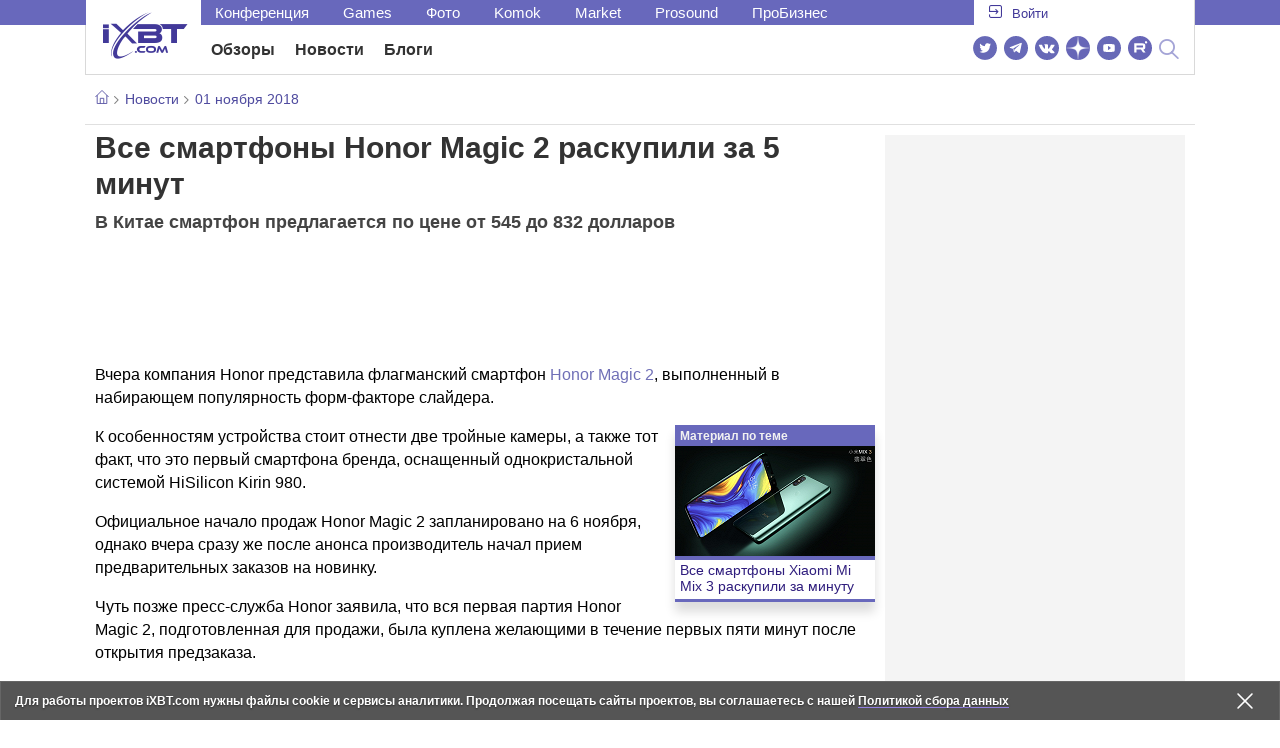

--- FILE ---
content_type: text/html; charset=utf-8
request_url: https://www.ixbt.com/news/2018/11/01/honor-magic-2-5.html
body_size: 35247
content:
        <!DOCTYPE html>
<html lang="ru">
<head>

    <link rel="canonical" href="https://www.ixbt.com/news/2018/11/01/honor-magic-2-5.html" />
            <link rel="amphtml" href="https://www.ixbt.com/news/2018/11/01/honor-magic-2-5.amp.html" />
        <meta charset="UTF-8"/>
    <meta name="viewport" content="initial-scale=1"/>
    <meta http-equiv="X-UA-Compatible" content="IE=Edge"/>
    <meta property="relap:article" content="false">
    <title>Все смартфоны Honor Magic 2 раскупили за 5 минут</title>
    <meta name="keywords" content="Honor" />
    <meta name="description" content="Вчера компания Honor представила флагманский смартфон Honor Magic 2, выполненный в набирающем популярность форм-факторе слайдера. Все смартфоны Xiaomi Mi Mix 3 раскупили за минуту К особенностям устройства стоит отнести две тройные камеры, а также тот факт, что это первый смартфона бренда, оснащенный однокристальной системой HiSilicon Kirin 980." />
    <meta name="title" content="Все смартфоны Honor Magic 2 раскупили за 5 минут" />
    <meta property="yandex_recommendations_image"
          content="https://www.ixbt.com/img/x390/x200/n1/news/2018/9/5/mi-mix-3-design_large.png"/>
    <meta property="fb:app_id" content="372988576485499"/>
    <meta property="og:type" content="article"/>
    <meta property="og:url" content="https://www.ixbt.com/news/2018/11/01/honor-magic-2-5.html"/>
    <meta property="og:title" content="Все смартфоны Honor Magic 2 раскупили за 5 минут"/>
    <meta property="og:image" content="https://www.ixbt.com/img/x200/n1/news/2018/9/5/mi-mix-3-design_large.png"/>
    <meta property="og:locale" content="ru_RU"/>
    <meta property="og:site_name" content="iXBT.com"/>
    <meta property="og:description" content="Вчера компания Honor представила флагманский смартфон Honor Magic 2, выполненный в набирающем популярность форм-факторе слайдера. Все смартфоны Xiaomi Mi Mix 3 раскупили за минуту К особенностям устройства стоит отнести две тройные камеры, а также тот факт, что это первый смартфона бренда, оснащенный однокристальной системой HiSilicon Kirin 980."/>

    <meta property="yandex_recommendations_title" content="Все смартфоны Honor Magic 2 раскупили за 5 минут"/>
    <meta property="yandex_recommendations_category" content="Hi-tech"/>


    <meta name="twitter:card" content="summary_large_image">
    <meta name="twitter:site" content="@ixbtcom">
    <meta name="twitter:title" content="Все смартфоны Honor Magic 2 раскупили за 5 минут">
    <meta name="twitter:description" content="Вчера компания Honor представила флагманский смартфон Honor Magic 2, выполненный в набирающем популярность форм-факторе слайдера. Все смартфоны Xiaomi Mi Mix 3 раскупили за минуту К особенностям устройства стоит отнести две тройные камеры, а также тот факт, что это первый смартфона бренда, оснащенный однокристальной системой HiSilicon Kirin 980.">
    <meta name="twitter:image" content="https://www.ixbt.com/img/x200/n1/news/2018/9/5/mi-mix-3-design_large.png">

    <meta property="fb:pages" content="239502966103173" />

    <link rel="icon" type="image/png" href="/images2/ixbt/favicon-96x96.png" sizes="96x96">
    <link rel="icon" type="image/svg+xml" href="/images2/ixbt/favicon.svg">
    <link rel="shortcut icon" href="/images2/ixbt/favicon.ico">
    <link rel="apple-touch-icon" sizes="180x180" href="/images2/ixbt/apple-touch-icon.png">
    <link rel="manifest" href="/images2/ixbt/manifest.json">

    <link rel="alternate" type="application/rss+xml" title="Новости в формате RSS" href="https://www.ixbt.com/export/news.rss" />

    <script type="application/ld+json">
      {
        "@context": "http://schema.org",
        "@type": ["NewsArticle", "BreadcrumbList"],
        "itemListElement":[{
            "type": "ListItem",
            "position": 1,
            "item": {
                "@id": "https://www.ixbt.com/news/",
                "name": "Новости"
               }
             },{
             "type": "ListItem",
            "position": 2,
            "item": {
                "@id": "/news/2018/11/01",
                "name": "01 ноября 2018"
               }
             }],
        "mainEntityOfPage": {
            "@type": "WebPage",
            "@id": "https://www.ixbt.com/news/2018/11/01/honor-magic-2-5.html"
            },
        "headline": "Все смартфоны Honor Magic 2 раскупили за 5 минут",
        "datePublished": "2018-11-01",
        "author": {
            "@type": "Person",
            "name": "Jin"
            },
        "image": [
          "https://www.ixbt.com/img/x200/n1/news/2018/9/5/mi-mix-3-design_large.png"
        ],
        "description": "Вчера компания Honor представила флагманский смартфон Honor Magic 2, выполненный в набирающем популярность форм-факторе слайдера. Все смартфоны Xiaomi Mi Mix 3 раскупили за минуту К особенностям устройства стоит отнести две тройные камеры, а также тот факт, что это первый смартфона бренда, оснащенный однокристальной системой HiSilicon Kirin 980.",
        "publisher": {
           "@type": "Organization",
            "url": "https://www.ixbt.com",
            "logo": {
                 "@type": "ImageObject",
                 "url": "https://www.ixbt.com/images2/logo_h60.png",
                 "width": 121,
                 "height": 60
               },
            "contactPoint": [{
                "@type": "ContactPoint",
                "telephone": "+7-499-519-00-95",
                "contactType": "sales"
                }],
            "name": "iXBT.com",
            "sameAs": [
                "https://www.facebook.com/iXBTcom/",
                "https://twitter.com/ixbtcom/",
                "https://plus.google.com/+IxbtTV",
                "http://youtube.com/user/FilmDepo"]
           }
         }


    </script>

    

<link rel="stylesheet" href="https://www.ixbt.com/site2/resources/css/style.min.css?v=2.6"/>

<link rel="stylesheet" href="https://www.ixbt.com/live/modules/ixbt/css/comments.min.css" media="print" onload="this.media='all'; this.onload=null;">
    
    <script>
        window.analytics = window.analytics || [];
        window.analytics.push({
            "metadataAuthor": "Jin",
            "metadataContentType" : "news",
            "metadataIxbtProject": "ixbtcom",
            "publicationId": "224277",
            "metadataPageDesign": "legacy",
            "publicationType": "ixbt_news",
            "metadataType":"ixbt_news"
        });
    </script>

    <!-- Google tag (gtag.js) -->

<script>
    (function(w,d,s,l){w[l]=w[l]||[];w[l].push({'gtm.start': new Date().getTime(),event:'gtm.js'});
        var f=d.getElementsByTagName(s)[0],j=d.createElement(s);j.async=true;j.src='https://sgtm.ixbt.com/al/pv.js';f.parentNode.insertBefore(j,f);})(window,document,'script','analytics');

    window.analytics = window.analytics || [];
    window.analytics.push({"page_design": "legacy"});

    function getCookie(name) {
        var matches = document.cookie.match(new RegExp(
            "(?:^|; )" + name.replace(/([\.$?*|{}\(\)\[\]\\\/\+^])/g, '\\$1') + "=([^;]*)"
        ));
        return matches ? decodeURIComponent(matches[1]) : undefined;
    }

    window.jitsuPageProps = window.jitsuPageProps || { project_slug: "ixbt", page_type: "other", publication_type: "", publication_id: "", design: 'legacy', ym_uid: getCookie('_ym_uid'),ym_first_visit: getCookie('_ym_d'), ym_has_adblock: getCookie('_ym_isad'),cookie_policy_accepted: getCookie('cookie_policy_accepted'), other_ids: {tmr_lvid: getCookie('tmr_lvid'),top100_id: getCookie('top100_id'),adtech_uid: getCookie('adtech_uid'),ajs_anonymous_id: getCookie('ajs_anonymous_id'),ajs_user_id:getCookie('ajs_user_id')}};
    window.jitsuLoaded = function (jitsu) {
        jitsu.page(window.jitsuPageProps);
    };

        (function(m,e,t,r,i,k,a){m[i]=m[i]||function(){(m[i].a=m[i].a||[]).push(arguments)};
        m[i].l=1*new Date();
        for (var j = 0; j < document.scripts.length; j++) {if (document.scripts[j].src === r) { return; }}
        k=e.createElement(t),a=e.getElementsByTagName(t)[0],k.async=1,k.src=r,a.parentNode.insertBefore(k,a)})
        (window, document, "script", "https://mc.webvisor.org/metrika/tag_ww.js", "ym");

        ym(25165136, "init", {
        clickmap:false,
        trackLinks:false,
        accurateTrackBounce:true,
        params: { page_design: "legacy" }
    });




</script>
<script async src="https://jitsu.ixbt.com/p.js"
        data-write-key="ldnJKbzhrZfbZydPPBEd4nUkqNlW2EHt:cVYWd65uWi8QVUqyknT26DDe51FEflVZ"
        data-onload="jitsuLoaded"
        data-init-only="true"></script>














<script type="text/javascript" src="https://www.ixbt.com/live/modules/ixbt/js/main.min.js"></script>
<script defer type="text/javascript" src="https://www.ixbt.com/site2/resources/javascript/plugins.js"></script>
<script defer type="text/javascript" src="https://www.ixbt.com/site2/resources/javascript/kocmoc.js"></script>
<script src="https://www.ixbt.com/site2/resources/javascript/ixbit_tv.js" defer></script>

<meta name="VK35850">

<script defer type="text/javascript" src="https://forum.ixbt.com/login.js"></script>
    <script defer src="https://cdn.al-adtech.com/ssp/sync-urls.js"></script>
<script async src="https://yandex.ru/ads/system/header-bidding.js"></script>
<style>
    @media(max-width: 740px){
        .bcontainer {
            display: block;
            min-height: 300px;
            max-height: 600px;
            overflow-x:hidden;
            max-width: 100%;
        }
        .b-first-mobile {
            max-height: 360px;
        }
        .video-slider-block, .g-grid_column__small {
            display: none;
        }

    }
    @media(min-width: 740px){
        .bcontainer {
            display:block;
            min-height: 120px;
            max-height: 300px;
            overflow-x:hidden;
            max-width:  100%;
        }
        .b-120 {
            max-height: 120px;
        }

    }
</style>
<script type="text/javascript">
    var isMobile = false;
    var isDesktop = false;
    var isPad = false;
    var sizeArray = [];
    var sizeArrayHigh = [];
    var sizeArrayVertical = [];
    var adCode = [];
    var pixelWidth = window.innerWidth * window.devicePixelRatio;
    var placesArray = [];
    var blocksArray = {};
    var advSeed = Math.random();

    if(getCookie('auth_param') == '?y3%rN') {
        const style = document.createElement('style');
        style.textContent = '.deskadv,.mobadv,#yandex_recommend,#brandplace,.clickable_zone,.clickable_zone_right,.clickable_zone_left{display:none !important}body{background-image: none !important; background-color: #FFF !important;}';
        document.head.append(style);
    } else {
        isMobile = window.matchMedia('(max-width: 740px)').matches;
        isPad = window.matchMedia('(min-width: 740px) and (max-width: 1025px)').matches;
        isDesktop = window.matchMedia('(min-width: 1025px)').matches;
        if (isMobile) {

            placesArray = ['n10','n20','n30','n40'];

            if(advSeed <= 0.1) {
        //        blocksArray = { // experiment
        //            n10: 'cxbgs', n20: 'cxbgw', n30: 'cxbgz', n40: 'cxbhc', n60: 'cxbhf'
        //        }
        //    } else if (advSeed <= 0.2) {
                blocksArray = { // control
                    n10: 'cxbgt', n20: 'cxbgx', n30: 'cxbha', n40: 'cxbhd', n60: 'cxbhg'
                }
            } else {
                blocksArray = { // common
                    n10: 'cxbgu', n20: 'cxbgy', n30: 'cxbhb', n40: 'cxbhe', n60: 'cxbhh'
                }
            }

            if (pixelWidth < 640) {

                sizeArray = [[336, 280], [300, 250], [300, 300], [250, 250]];
                sizeArrayHigh = [[336, 280], [300, 250], [300, 300], [240, 400], [250,250]];

            } else {
                sizeArray = [[336, 280], [300, 250], [300, 300], [640, 480], [250, 250]];
                sizeArrayHigh = [[336, 280], [300, 250], [300, 300], [640, 480], [240, 400], [250, 250]];
            }

            var placeName;
            placeName = placesArray.shift();

            if (typeof placeName !== 'undefined') {
                //n10
                adCode.push(
                    {
                        code: placeName, sizes: sizeArray, bids: [
                            {bidder: 'astralab', params : {placementId: '61b0688ae11e18a9677776cf',sendTargetRef: true}}
                            , {bidder: 'segmento', sendTargetRef: true, params: {placementId: 648,sendTargetRef: true}} // 336x280
                            , {bidder: 'buzzoola', params: {placementId: 1234376, sendTargetRef:	true}}
                            , {bidder: 'mediasniper', params: {placementId: 17363, sendTargetRef:true}}
                            , {bidder: 'adfox_roden-media', params: { p1: 'cxaaf', p2: 'y'}}
                            , {bidder: 'betweendigital', params: {placementId: 2431115, sendTargetRef:true}} //300x250
                            , {bidder: 'mytarget', params : {placementId: 222274, sendTargetRef: true}}
                            , {bidder: 'videonow', params: {placementId: 5694245,sendTargetRef: true}}
                            //, {bidder: 'getintent', params: {placementId: '215_V_ixbt.com_M_m10_336x280', sendTargetRef: true}}
                            //, {bidder: 'adfox_yandex_waste.recycling', params: { p1: 'ddimu', p2: 'hqjl'}} // Adlook
                            //, {bidder: 'Gnezdo', params: {placementId: 347942, sendTargetRef: true}}

                        ]
                    });
            }

            placeName = placesArray.shift();
            if (typeof placeName !== 'undefined') {
                //n20
                if (pixelWidth > 640) {
                    adCode.push(
                        {
                            code: placeName, sizes: sizeArray,
                            codeType: 'combo',
                            bids: [
                                {bidder: 'astralab', params : {placementId: '60f80c1177c187fdd105d80f',sendTargetRef: true}}
                                , {bidder: 'buzzoola', params: {placementId: 1236565, sendTargetRef: true}}
                                , {bidder: 'betweendigital', params: {placementId: 4602547,sendTargetRef: true}}
                                // , {bidder: 'videonow', params: {placementId: 5694245,sendTargetRef: true}}
                                , {bidder: 'mytarget', params : {placementId: 1334853,sendTargetRef: true}}
                                , {bidder: 'adfox_roden-media', params: { p1: 'cxaag', p2: 'y'}}
                                , {bidder: 'sparrow', params : {placementId: 178022, sendTargetRef: true}}
                                , {bidder: 'mediasniper', params: {placementId: 17413, sendTargetRef:	true}}
                                , {bidder: 'segmento', params : {placementId: 649,sendTargetRef: true}} // 336x280

                            ]
                        });
                } else {
                    adCode.push(
                        {
                            code: placeName, sizes: sizeArray,
                            bids: [
                                {bidder: 'betweendigital', params: {placementId: 3541161, sendTargetRef:true}} // 300x250
                                , {bidder: 'mytarget', params : {placementId: 638801, sendTargetRef: true}} // 300x250
                                , {bidder: 'astralab', params : {placementId: '60f80c1177c187fdd105d80f',sendTargetRef: true}} //сombo
                                , {bidder: 'mediasniper', params: {placementId: 17364, sendTargetRef:	true}}
                                , {bidder: 'buzzoola', params: {placementId: 1234378, sendTargetRef:	true}}
                                //, {bidder: 'getintent', params: {placementId: '215_V_ixbt.com_M_m20_336x280', sendTargetRef: true}}
                                , {bidder: 'adfox_roden-media', params: { p1: 'cxaag', p2: 'y'}}
                                //, {bidder: 'adfox_yandex_waste.recycling', params: {p1: 'ddimw', p2: 'hqjl'}}
                                //, {bidder: 'videonow', params: {placementId: 5694245,sendTargetRef: true}}
                            ]
                        });
                }
            }
            placeName = placesArray.shift();
            if (typeof placeName !== 'undefined') {
                //n30
                adCode.push(
                    {
                        code: placeName, sizes: sizeArrayHigh, bids: [
                            {bidder: 'betweendigital', params: {placementId: 3541162, sendTargetRef:true}} // 300x250
                            , {bidder: 'astralab', params : {placementId: '64f83635ed73c301a64f3a13',sendTargetRef: true}}
                            , {bidder: 'mytarget', params : {placementId: 638803, sendTargetRef: true}} // 300x250
                            , {bidder: 'segmento', params : {placementId: 654,sendTargetRef: true}} // 240x400
                            , {bidder: 'mediasniper', params: {placementId: 17365, sendTargetRef:	true}}
                            //, {bidder: 'getintent', params: {placementId: '215_V_ixbt.com_M_m30_300x250', sendTargetRef: true}}
                            , {bidder: 'adfox_roden-media', params: { p1: 'cxaai', p2: 'y'}}
                            , {bidder: 'buzzoola', params: {placementId: 1221594, sendTargetRef: true}}
                        ]
                    });
            }

            placeName = placesArray.shift();
            if (typeof placeName !== 'undefined') {
                //n40
                adCode.push(
                    {
                        code: placeName, sizes: sizeArrayHigh, bids: [
                            {
                            bidder: 'betweendigital', params: {placementId: 3915105, sendTargetRef:true}} // 300x250
                            , {bidder: 'mytarget', params : {placementId: 727843, sendTargetRef: true}} // 300x250
                            , {bidder: 'mediasniper', params: {placementId: 17366, sendTargetRef: true}}
                            //, {bidder: 'getintent', params: {placementId: '215_V_ixbt.com_M_m40_300x250', sendTargetRef: true}}
                            , {bidder: 'adfox_roden-media', params: { p1: 'cxaaj', p2: 'y'}}
                            , {bidder: 'buzzoola', params: {placementId: 1221602, sendTargetRef: true}}
                        ]
                    });


            }
        }
        else  {
            sizeArray = [[728, 90], [300, 90], [560, 90], [468, 60]];
            sizeArrayHigh = [[728, 90], [300, 90], [560, 90], [468, 60], [700, 250], [728, 280]];

            var sizeArrayVerticalFirst = [[300, 600], [120, 600], [160, 600], [240, 400]];
            var sizeArrayVerticalSecond = [[300, 600], [120, 600], [160, 600], [240, 400]];
            placesArray = ['n10', 'n20', 'n30', 'n40'];

            if(advSeed <= 0.1) {
                blocksArray = { // control
                    n10: 'cxbhk', n20: 'cxbhn', n30: 'cxbhq', n40: 'cxbht' , n60: 'cxcgu', v10: 'cxbhw', v30: 'cxbhz'
                }
        //    } else if (advSeed <= 0.2) {
        //        blocksArray = { // experiment
        //            n10: 'cxbhj', n20: 'cxbhm', n30: 'cxbhp', n40: 'cxbhs', n60: 'cxcgw', v10: 'cxbhv', v30: 'cxbhy'
        //        }
            } else {
                blocksArray = { // common
                    n10: 'cxbhl', n20: 'cxbho', n30: 'cxbhr', n40: 'cxbhu', n60: 'cxcgv', v10: 'cxbhx', v30: 'cxbia'
                }
            }


            placeName = placesArray.shift();
            if (typeof placeName !== 'undefined') {
                //n10
                adCode.push(
                    {
                        code: placeName, sizes: sizeArray, bids: [
                            {bidder: 'betweendigital',params : {placementId: 3988375, sendTargetRef:true}} // 728x90
                            , {bidder: 'mytarget', params : {placementId: 638797, sendTargetRef: true}} // 728x90
                            , {bidder: 'segmento', params : {placementId: 650,sendTargetRef: true}} // 728x90
                            , {bidder: 'mediasniper', params: {placementId: 17367, sendTargetRef:	true}}
                            , {bidder: 'adfox_roden-media', params: { p1: 'cwzzs', p2: 'y'}}
                            //, {bidder: 'getintent', params: {placementId: '215_V_ixbt.com_D_h10_728x90', sendTargetRef: true}}
                            , {bidder: 'buzzoola', params: {placementId: 1221461, sendTargetRef:	true}}
                            //, {bidder: 'adfox_yandex_waste.recycling', params: {p1: 'ddims', p2: 'hqjl'}}
                            //, {bidder: 'Gnezdo', params: {placementId: 347961, sendTargetRef: true}}
                        ]
                    });

            }
            placeName = placesArray.shift();
            if (typeof placeName !== 'undefined') {
                //n20
                adCode.push(
                    {
                        code: placeName, sizes: sizeArray, bids: [
                            {bidder: 'betweendigital',params : {placementId: 4498150, sendTargetRef:true}} //
                            , {bidder: 'mytarget', params : {placementId: 244988, sendTargetRef: true}} // 728x90
                            , {bidder: 'mediasniper', params: {placementId: 17368, sendTargetRef: true}}
                            , {bidder: 'adfox_roden-media', params: { p1: 'cwzzv', p2: 'y'}}
                            , {bidder: 'sparrow', params : {placementId: 178031, sendTargetRef: true}}
                            //, {bidder: 'getintent', params: {placementId: '215_V_ixbt.com_D_h20_728x90', sendTargetRef: true}}
                            , {bidder: 'buzzoola', params: {placementId: 1221460, sendTargetRef:	true}}
                        ]
                    });
            }
            placeName = placesArray.shift();
            if (typeof placeName !== 'undefined') {
                //n30
                adCode.push({
                    code: placeName, sizes: sizeArrayHigh, bids: [
                        {bidder: 'betweendigital',params : {placementId: 3785089, sendTargetRef:true}} // 728x90
                        , {bidder: 'mytarget', params : {placementId: 638799, sendTargetRef: true}} // 728x90
                        , {bidder: 'mediasniper', params: {placementId: 17369, sendTargetRef:	true}}
                        //, {bidder: 'getintent', params: {placementId: '215_V_ixbt.com_D_h30_728x90', sendTargetRef: true}}
                        , {bidder: 'adfox_roden-media', params: { p1: 'cwzzw', p2: 'y'}}
                        , {bidder: 'buzzoola', params: {placementId: 1221462, sendTargetRef:	true}}
                    ]
                });
            }

            placeName = placesArray.shift();
            if (typeof placeName !== 'undefined') {
                //n40
                adCode.push({
                    code: placeName, sizes: sizeArrayHigh, bids: [
                        {bidder: 'betweendigital',params : {placementId: 4498151, sendTargetRef:true}} // 728x90
                        , {bidder: 'mytarget', params : {placementId: 1005508, sendTargetRef: true}} // 728x90
                        , {bidder: 'mediasniper', params: {placementId: 17370, sendTargetRef:	true}}
                        //, {bidder: 'getintent', params: {placementId: '215_V_ixbt.com_D_h40_728x250', sendTargetRef: true}}
                        , {bidder: 'adfox_roden-media', params: { p1: 'cwzzx', p2: 'y'}}
                        , {bidder: 'buzzoola', params: {placementId: 1236566, sendTargetRef:	true}}
                    ]
                });
            }

            if (isDesktop) {


                adCode.push({
                    code: 'v10', sizes: sizeArrayVerticalFirst, bids: [
                        {bidder: 'betweendigital',params : {placementId: 1860193, sendTargetRef:true}} // 300x600
                        , {bidder: 'mytarget', params : {placementId: 243779, sendTargetRef: true}} // 300x600
                        , {bidder: 'segmento', params : {placementId: 652,sendTargetRef: true}} // 300x600
                        , {bidder: 'buzzoola', params: {placementId: 1234379, sendTargetRef: true}}
                        //, {bidder: 'getintent', params: {placementId: '215_V_ixbt.com_D_v10_300x600', sendTargetRef: true}}
                        , {bidder: 'mediasniper', params: {placementId: 17371, sendTargetRef: true}}
                        //, {bidder: 'adfox_yandex_waste.recycling', params: {p1: 'ddimp', p2: 'hqjl'}}
                        , {bidder: 'adfox_roden-media', params: { p1: 'cwzzz', p2: 'emwl'}}
                    ]
                });
                adCode.push({
                    code: 'v30', sizes: sizeArrayVerticalSecond, bids: [
                        {bidder: 'betweendigital',params : {placementId: 3541185, sendTargetRef:true}} // 300x600
                        , {bidder: 'mytarget', params : {placementId: 222248, sendTargetRef: true}} // 300x600
                        , {bidder: 'segmento', params : {placementId: 654,sendTargetRef: true}} // 240x400
                        , {bidder: 'mediasniper', params: {placementId: 17372, sendTargetRef:	true}}
                        //, {bidder: 'getintent', params: {placementId: '215_V_ixbt.com_D_v20_300x600', sendTargetRef: true}}
                        , {bidder: 'buzzoola', params: {placementId: 1221463, sendTargetRef:	true}}
                        , {bidder: 'sparrow', params : {placementId: 178028, sendTargetRef: true}}
                        //, {bidder: 'adfox_yandex_waste.recycling', params: {p1: 'ddimq', p2: 'hqjl'}}
                        , {bidder: 'adfox_roden-media', params: { p1: 'cxaaa', p2: 'emwl'}}
                    ]
                });
            }
        }

        var biddersCpmAdjustmentMap = {
            myTarget: 0.7,
            betweenDigital: 0.8,
            astralab: 0.9

        };
        var syncPixels = [{
            bidder: 'betweenDigital',
            pixels: ['https://ads.betweendigital.com/sspmatch?p=33565&r=$' + Date.now()]
        }];
        window.YaHeaderBiddingSettings = {
            biddersMap: {

                myTarget: 788441
                , betweenDigital: 797430
                , segmento: 1496181
                , astralab: 1725999
                , buzzoola: 1948953
                , videonow: 1840942
                , sparrow: 3445214
                , mediasniper: 2221582
                //, getintent: 3171527
                , 'adfox_roden-media': 2233018
                //, 'adfox_yandex_waste.recycling': 3133044
                //, Gnezdo: 2772399
            },
            syncPixels: syncPixels,
            biddersCpmAdjustmentMap: biddersCpmAdjustmentMap,
            adUnits: adCode,
            timeout: isMobile? 1000 : 700,

        };
    }


</script>
<script>window.yaContextCb = window.yaContextCb || []</script>
<script src="https://yandex.ru/ads/system/context.js" async></script>
<script>
    function getCookie(name) {
        var matches = document.cookie.match(new RegExp(
            "(?:^|; )" + name.replace(/([\.$?*|{}\(\)\[\]\\\/\+^])/g, '\\$1') + "=([^;]*)"
        ));
        return matches ? decodeURIComponent(matches[1]) : undefined;
    }
    window.jitsuPageProps = window.jitsuPageProps || { project_slug: "ixbt", page_type: "other", publication_type: "", publication_id: "", design: 'legacy', ym_uid: getCookie('_ym_uid'),ym_first_visit: getCookie('_ym_d'), ym_has_adblock: getCookie('_ym_isad'),cookie_policy_accepted: getCookie('cookie_policy_accepted'), other_ids: {tmr_lvid: getCookie('tmr_lvid'),top100_id: getCookie('top100_id'),adtech_uid: getCookie('adtech_uid'),ajs_anonymous_id: getCookie('ajs_anonymous_id'),ajs_user_id:getCookie('ajs_user_id')}};
    window.jitsuPageProps.project_slug = "ixbt";
    window.jitsuPageProps.page_type = "publication";
    window.jitsuPageProps.publication_type = "news";
    window.jitsuPageProps.publication_id = "224277";
</script>


</head>
<body id="pagebody" class="branding">






<script>
    if(getCookie('auth_param') == '?y3%rN') {

        const style = document.createElement('style');
        style.textContent = 'body{background-image: none !important; background-color: #FFF !important;}.branding .b-content__breadcrumbs, .main__container {margin-top: 0 !important;}.br-mobile-pic-bg {padding-bottom: 0 !important; background-image: none !important;}';
        document.head.append(style);
        $('#pagebody').removeClass('branding');

    }
</script>

<div id="adfox_166117360337945307"></div>
<script>
    var is600max = window.matchMedia('(max-width: 600px)').matches;
    window.yaContextCb.push(()=>{
        Ya.adfoxCode.create({
            ownerId: 263225,
            containerId: 'adfox_166117360337945307',
            params: {
                p1: is600max ? 'cvnyt':'cvnyo',
                p2: is600max ? 'fuzw':'fuih',puid5: is600max ? 'bMobile':'bDesktop','puid10':'ixbtcom','puid4':'ixbt_news','puid3':'ix_news_cat_64','puid14':Math.floor((Math.random()*100))            }
        })
    })
</script>




<div class="b-content b-content__uppermenu">
    <style>
    a [data-name="adtune-feedback"] {
        position: absolute;
        min-height:150px !important;
        min-width: 300px !important;

    }
</style>
<div class="slide_menu__common_overlay"></div>
<div class="slide_menu__common">

    <div class="mainmenu__list __menulist">
        <ul class="list" style="padding-bottom: 150px;">
            <li style="padding:0 0 15px 0;" class="mobile_login" id="auth_mobile_block"><a style="margin-left: 15px;" href="javascript:;" onClick="ixbtcommon_login(reload, 1)"><i class="icon icon-arrow_square"></i><span class="ixbt_login">Войти</span></a></li>
            <li><a href="/live/">Блоги</a></li>
            <li><a href="/news/">Новости</a></li>
            <li><a href="/3dv/">Видеокарты и мониторы</a></li>
            <li><a href="/supply/">Корпуса, БП, ИБП</a></li>
            <li><a href="/platform/">Платформа ПК</a></li>
            <li><a href="/projector/">Проекторы и ТВ</a></li>
            <li><a href="/ds/"> Hi-Fi и мультимедиа</a></li>
            <li><a href="/sw/">Программы и ОС</a></li>
            <li><a href="/mobilepc/">Ноутбуки и планшеты</a></li>
            <li><a href="/md/">Мобильные устройства</a></li>
            <li><a href="/printers/">Принтеры и периферия</a></li>
            <li><a href="/ch/">Комфортный дом</a></li>
            <li><a href="/data/">Носители информации</a></li>
            <li><a href="/medium/">iT-Среда</a></li>
            <li><a href="/car/">OnRoad</a></li>
            <li><a href="/nw/">Сети и серверы</a></li>
            <li><a href="/dp/">Фото</a></li>
            <li><a href="/dv/">Видео </a></li>
            <!--  <li><a href="/maclife/">Maclife</a></li> -->
        </ul>
    </div>
    <div class="addition__list">
        <li><a href="//forum.ixbt.com">Конференция</a></li>
        <li><a href="https://www.ixbt.com/news/search/">Поиск</a></li>
    </div>
</div>

<div class="b-mainmenu __mainmenu">
    <div class="mainmenu__wrapper">
        <div class="mainmenu--topline">
            <ul class="topline__left">
                <li><a href="//forum.ixbt.com">Конференция</a>
                </li>
                                <li><a href="https://ixbt.games">Games</a>
                </li>
                <li><a href="https://ixbt.photo">Фото</a>
                </li>
                <li><a href="https://komok.com">Komok</a>
                </li>
                <li><a href="https://ixbt.market">Market</a>
                </li>
                <li><a href="https://prosound.ixbt.com">Prosound</a>
                </li>
                <li><a href=" https://ixbt.pro">ПроБизнес</a>
                </li>
            </ul>
            <ul class="topline__right" id="auth_top_block2"><li><a href="javascript:;" onClick="ixbtcommon_login(reload, 1)"><i class="icon icon-arrow_square"></i><span class="ixbt_login">Войти</span></a></li></ul>
        </div>
        <div class="mainmenu--line">
            <div class="line__logo">
                <a href="/" class="w-logo">
                    <!-- desktop лого  -->
                    <i class="icon icon-logo_ixbt" style="xposition: relative;"></i>
                    <!-- Юбилейное лого  -->
                    <!-- <img src="/site2/resources/images/ixbt-logo-25.png" class="ixbt_25years" title="25 лет Online"> -->
                    <!-- <img src="/pic/digit21.png" width="43" height="33" style="position: absolute; top:10px; left: 67px;" title="21 год Online"> -->
                    <!-- <img src="/pic/ny_tree.png" width="32" height="44" style="position: absolute; top:-12px; left: 78px;" title="С Новым 2019 годом!"> -->
					<!-- НГ оформление desktop -->
					<!-- <img src="/pic/ny_2020.png" width="91" height="58" style="position: absolute; top:-12px; left: 24px;" title="С Новым 2026 годом!">  -->
					<!-- 9 мая <img src="/site2/resources/images/pobeda.svg" class="pobeda80"  title="С Днем Победы!"> -->
					<!-- <img src="/site2/resources/images/logo_28_years.png"  class="anniv28"  title="iXBT - 28 лет с вами ">  -->
					
					
                </a>
            </div>
            <div class="line__menu">
                <ul class="menu__mainmenu __mainmenu mobile-hide" style="height:39px;">
                    <li><a href="/articles/current/" data-menuitem="reviews" class="">Обзоры</a>
                    </li>
                    <li><a href="/news/" data-menuitem="news" class="">Новости</a>
                    </li>
                    <li><a href="/live/" data-menuitem="blogs" class="">Блоги</a>
                    </li>
                    <li style="margin-left: 10px;"><div style="height: 28px;" id="honor-announce-banner"></div>

                        <script>
                            if (isPad || isDesktop || isMobile) {
                                window.yaContextCb.push(()=>{
                                    Ya.adfoxCode.create({
                                        ownerId: 263225,
                                        containerId: 'honor-announce-banner',
                                        params:
                                            {
                                                p1: 'cvwyc',
                                                p2: 'gvnp'
                                            }
                                    })
                                })
                            }
                        </script></li>
                </ul>
                <ul class="menu__right social_links">
                    <li>
                        <a target="_blank" rel="nofollow" title="Новостной твиттер" href="https://twitter.com/ixbtcom/">
                            <div class="social_icon_div twitter-icon-ixbt"></div>
                        </a>
                    </li>
                    <li>
                        <a target="_blank" rel="nofollow" title="Новости и статьи в Telegram" href="https://t.me/ixbt_official">
                            <div class="social_icon_div telegram-icon-ixbt"></div>
                        </a>
                    </li>
                    <li>
                        <a target="_blank" rel="nofollow" title="Страница ВКонтакте" href="https://vk.com/ixbt_official">
                            <div class="social_icon_div vkontakte-icon-ixbt"></div>
                        </a>
                    </li>
                    <li>
                        <a target="_blank" rel="nofollow" title="Дзен" href="https://dzen.ru/ixbt.com">
                            <img src="https://www.ixbt.com/site2/resources/images/zen.svg" style="width:24px; height: 24px; ">
                        </a>
                    </li>
                    <li>
                        <a target="_blank" rel="nofollow" title="Наш Youtube" href="https://www.youtube.com/c/IxbtTV">
                            <div class="social_icon_div youtube-icon-ixbt"></div>
                        </a>
                    </li>
                    <li>
                        <a target="_blank" rel="nofollow" title="RuTube" href="https://rutube.ru/channel/23474179/">
                            <svg xmlns="http://www.w3.org/2000/svg" xml:space="preserve" width="24px" height="24px" style="shape-rendering:geometricPrecision;text-rendering:geometricPrecision;image-rendering:optimizeQuality;fill-rule:evenodd;clip-rule:evenodd" viewBox="0 0 248.02 248.02"><defs><style>.str0{stroke:#fff;stroke-width:.14;stroke-miterlimit:22.9256}.fil1{fill:#fff}</style></defs><g id="Слой_x0020_1"><g id="_2756696155696"><circle cx="124.01" cy="124.01" r="124.01" style="fill:#6766b7;fill-rule:nonzero"/><path class="fil1 str0" d="M65.07 171.74V76.02h86.76c13.91 0 25.67 5.94 27.1 21.37.91 9.9.82 13.91.1 21.95-.97 10.77-5.9 18.89-19.69 21.19l22.82 31.21h-26.67l-20.79-31.21H89v31.21H65.07zm82.06-74.49L89 97.39v21.95h57.08c5.55 0 9.41 0 9.41-7.5v-6.88c0-6.77-3.45-7.72-8.36-7.71z"/><circle class="fil1 str0" cx="186.58" cy="65.26" r="12.36"/></g></g></svg>
                        </a>
                    </li>
                    <li>
                        <form action="//www.ixbt.com/news/search/" id="cse-search-box">
                            <div style="text-align: right;position: relative;">
                                <input type="hidden" name="cx" value="partner-pub-2944014748278485:43aq2mxbk7t">
                                <input type="hidden" name="cof" value="FORID:10">
                                <input type="hidden" name="ie" value="utf8">
                                <input type="text" class="search_input" name="q" size="50%" style="padding: 2px 6px; display: none;" placeholder="Введите текст для поиска....">
                                <a value="" class="btn-main-search btn-main-search" style="position: relative;">
                                    <i class="icon icon-search"></i>
                                </a>
                            </div>
                        </form>
                    </li>
                </ul>
                <!--<ul class="menu__right">
                        <li><a href="#"><i class="glyphicon-search"></i></a></li>
                        <li><a href="#"><i class="glyphicon-gear"></i></a></li>
                        <li><a href="#"><i class="glyphicon-question-sign"></i></a></li>
                </ul> -->
            </div>
        </div>

    </div>
</div>
<div class="b-mainmenu__mobile honor-mobile-menu">
    <div class="mainmenu__container">
        <div class="container__left">
            <!-- Мобильное лого  -->
            <a href="/" class="logo">
            	<!-- обычное лого -->
            	<i class="icon icon-logo_ixbt"></i>
            	
            	
            	<!-- НГ формление -->
            	<img src="/pic/ny_2020.png" width="91" height="58" style="position: absolute;top: 4px;left: 24px;" title="С Новым 2026 годом!">
            	
            	
            	<!-- Юбилейное лого  -->
            	<!-- <img src="/site2/resources/images/ixbt-logo-25.png" class="ixbt_25years_mobile"  title="25 лет Online"> -->
            	<!-- <img src="/site2/resources/images/pobeda1.svg" style="position: absolute; top: 2px;  left: 72px;  height: 57px;" class="pobeda80"  title="С Днем Победы!">  -->
            	<!-- <img src="/site2/resources/images/logo_28_years_mob.png"  style="position: absolute; left: 68px; top: -19px; height: 74px;" class="anniv28"  title="iXBT - 28 лет с вами ">  -->
            </a>

            <a class="menu__part_link" href="/articles/current/">Статьи</a>
            <a class="menu__part_link" href="/news/">Новости</a>
            <div style="height: 28px;" id="honor-announce-banner-mob"></div>

            <script>
                if (isPad || isDesktop || isMobile) {
                    window.yaContextCb.push(()=>{
                        Ya.adfoxCode.create({
                            ownerId: 263225,
                            containerId: 'honor-announce-banner-mob',
                            params:
                                {
                                    p1: 'cvwyc',
                                    p2: 'gvnp'
                                }
                        })
                    })
                }
            </script>

            <a class="menu __menucaller icon-menu__open"><div style="width: 18px;" class="icon icon-burger"></div></a>

        </div>

        <!--<div class="container__right"><a href="https://www.ixbt.com/news/search/" class="search"><i class="icon icon-search"></i></a><a href="#" class="login_mobile"><i class="icon icon-arrow_square_right"></i></a></div> -->
    </div>
    <div class="mainmenu__list __menulist">
        <ul class="list" style="padding-bottom: 150px;">
            <li><a href="/news/">Новости</a></li>
            <li><a href="/3dv/">Видеокарты, мониторы</a></li>
            <li><a href="/supply/">Корпуса, БП, ИБП</a></li>
            <li><a href="/platform/">Платформа ПК</a></li>
            <li><a href="/projector/">Проекторы и ТВ</a></li>
            <li><a href="/ds/"> Hi-Fi и мультимедиа</a></li>
            <li><a href="/sw/">Программы и ОС</a></li>
            <li><a href="/mobilepc/">Ноутбуки, планшеты</a></li>
            <li><a href="/md/">Мобильные устройства</a></li>
            <li><a href="/printers/">Принтеры, периферия</a></li>
            <li><a href="/ch/">Комфортный дом</a></li>
            <li><a href="/data/">Носители информации</a></li>
            <li><a href="/medium/">iT-Среда</a></li>
            <li><a href="/car/">OnRoad</a></li>
            <li><a href="/nw/">Сети, серверы</a></li>
            <li><a href="/dp/">Фото</a></li>
            <li><a href="/dv/">Видео </a></li>
            <!--<li><a href="/maclife/">Maclife</a></li>-->
        </ul>
    </div>
</div>
</div>

<div class="b-content b-content__breadcrumbs">
    <div class="b-content--wrapper" style="display: flex;">
        <ul class="b-content__breadcrumbs_ul">
            <li><a href="/"><img src="data:image/svg+xml,%3C%3Fxml version='1.0' %3F%3E%3Csvg viewBox='0 0 32 32' xmlns='http://www.w3.org/2000/svg'%3E%3Cdefs%3E%3Cstyle%3E.cls-1%7Bfill:none;stroke:%234f4b9f;stroke-linejoin:round;stroke-width:2px;%7D%3C/style%3E%3C/defs%3E%3Ctitle/%3E%3Cg id='_371-Home'%3E%3Cpolyline class='cls-1' points='1 16 16 1 31 16'/%3E%3Cpolyline class='cls-1' points='27 12 27 31 5 31 5 12'/%3E%3Cpolyline class='cls-1' points='12 31 12 19 20 19 20 31'/%3E%3C/g%3E%3C/svg%3E" style="width:14px; height:14px"></a></li>
            <li><a href="/news/">Новости</a></li>
            <li><a href="/news/2018/11/01/">01 ноября 2018</a></li>

        </ul>
        <span class="adv_button_container">
    <div class="adv_button" id="adv_button"></div>
    <script>
        if (isPad || isDesktop || isMobile) {
            window.yaContextCb.push(()=>{
                Ya.adfoxCode.create({
                ownerId: 263225,
                containerId: 'adv_button',
                params:
                        {
                            p1:'cksvr',p2:'gvnp','puid10':'ixbtcom','puid4':'ixbt_news','puid3':'ix_news_cat_64','puid14':Math.floor((Math.random()*100)),'puid5':'h50'
                         }
    })
    })
    }
</script>
</span>
    </div>
</div>

<div class="b-content b-content__pagecontent" itemscope itemtype="http://schema.org/NewsArticle">

    <div class="b-content--wrapper">
        <div class="g-grid">
            <div class="g-grid_column g-grid_column__big">
                <div class="b-article">
                    <div class="b-article__header">
                        <h1 id='newsheader' itemprop="name">Все смартфоны Honor Magic 2 раскупили за 5 минут</h1>
                        <meta itemprop="headline" content="Все смартфоны Honor Magic 2 раскупили за 5 минут" />
                        <h4>В Китае смартфон предлагается по цене от 545 до 832 долларов</h4>                        <div class="bcontainer b-120 bmobile-container b-first-mobile" id="n10"></div>

                    </div>
                    <div class="b-article__content" itemprop="articleBody" id="main-pagecontent__div">
                        <p>Вчера компания Honor представила флагманский смартфон <a href="//www.ixbt.com/news/2018/10/31/honor-magic-2-3.html?utm_medium=widget&amp;utm_source=ixbt&amp;utm_campaign=seealso">Honor Magic 2</a>, выполненный в набирающем популярность форм-факторе слайдера.</p>

<figure class="widgetbox align-right"><a href="//www.ixbt.com/news/2018/10/26/xiaomi-mi-mix-3.html?utm_medium=widget&amp;utm_source=ixbt&amp;utm_campaign=seealso" target="_blank" class="widgetbox-link noprocess"><img src="//www.ixbt.com/img/x200/n1/news/2018/9/5/mi-mix-3-design_large.png" class="widgetbox-image" /></a>

<figcaption class="widgetbox-title"><a href="//www.ixbt.com/news/2018/10/26/xiaomi-mi-mix-3.html?utm_medium=widget&amp;utm_source=ixbt&amp;utm_campaign=seealso" target="_blank" class="widgetbox-link noprocess">Все смартфоны Xiaomi Mi Mix 3 раскупили за минуту</a></figcaption>
</figure>

<p>К особенностям устройства стоит отнести две тройные камеры, а также тот факт, что это первый смартфона бренда, оснащенный однокристальной системой HiSilicon Kirin 980.</p>

<p>Официальное начало продаж Honor Magic 2 запланировано на 6 ноября, однако вчера сразу же после анонса производитель начал прием предварительных заказов на новинку.</p>

<p>Чуть позже пресс-служба Honor заявила, что вся первая партия Honor Magic 2, подготовленная для продажи, была куплена желающими в течение первых пяти минут после открытия предзаказа.</p>

<div class="image-center">
<figure class="image-caption"><img src="/img/x780/n1/news/2018/10/4/001.png" alt="&#x412;&#x441;&#x435; &#x441;&#x43C;&#x430;&#x440;&#x442;&#x444;&#x43E;&#x43D;&#x44B; Honor Magic 2 &#x440;&#x430;&#x441;&#x43A;&#x443;&#x43F;&#x438;&#x43B;&#x438; &#x437;&#x430; 5 &#x43C;&#x438;&#x43D;&#x443;&#x442;" />
<figcaption></figcaption>
</figure>
</div>

<p>До поступления устройства в продажу производитель планирует провести еще одну стадию приема предварительных заказов.</p>

<p>В Китае смартфон предлагается по цене от 545 до 832 долларов.</p>                    </div>


                        <script>

                            window.yaContextCb.push(()=>{
                                Ya.adfoxCode.create({
                                    ownerId: 263225,
                                    containerId: 'n10',
                                    params:
                                        {
                                            p1: blocksArray.n10 , p2: isMobile ? 'ftsc' : 'ftsb','puid5': isMobile ? 'm10':'h10','puid10':'ixbtcom','puid4':'ixbt_news','puid3':'ix_news_cat_64','puid14':Math.floor((Math.random()*100)),'partner-stat-id': (224277 + 3000000) + '1'
                                        }
                                })
                            })
                        </script>

                    <meta itemprop="datePublished" content="2018-11-01" />
                    <div class="b-article__top-author">
                        <p class="date">1 ноября 2018 в 10:20</p>
                        <p class="author"><a title="Автор" href="mailto:jin@ixbt.com" class="author">
                            Автор: <span itemprop="author" itemscope itemtype=" http://schema.org/Person"><span itemprop="name" content="Jin">Jin</span></span></a></p>
                                                    <p class="b-article__tags__list">| Теги: <a class="news-tag" href="/tag/honor/">Honor</a></p>
                                                
                            <p class="b-article__source__list">| Источник: <a target="_blank" rel="nofollow" href="//www.ixbt.com/click/?c=[base64]&h=e01b8d00be18a6440185d9aba8efd0cbd2b74880" title="https://www.gizchina.com/2018/11/01/honor-magic-2-sold-out-within-5-minutes-on-the-first-pre-sale/">Gizchina</a></p>

                                            </div>


                    <div id="yandex_recommend" style="min-height:390px;"></div>
                    <script>


                        window.yaContextCb.push(()=>{
                            Ya.adfoxCode.createScroll({
                                ownerId: 263225,
                                containerId: 'yandex_recommend',
                                params: {
                                    p1: 'cqxhp',
                                    p2: 'gqqu','puid10':'ixbtcom','puid4':'ixbt_news','puid3':'ix_news_cat_64','puid14':Math.floor((Math.random()*100)),
                                    'partner-stat-id': (224277 + 3000000) + '1'
                                },

                                lazyLoad: {
                                fetchMargin: 150,
                                    mobileScaling: 2
                            }
                            })
                        });
                    </script>




                    <div class="b-article__bottom no-margin no-padding">

                        <p class="linknews link_prev_news"><a data-gotopage="left" class="__gotopage" href="/news/2018/11/01/android-pie-samsung-galaxy-s9-note9.html" class=""> <i class="icon icon-bold_arrow_left"></i> С выходом Android Pie смартфоны Samsung Galaxy S9 могут получить функцию, доступную сейчас только на Note9</a></p>
                        <p class="linknews link_next_news"><a data-gotopage="right" class="__gotopage" href="/news/2018/11/01/yongnuo-yn450--kamera-so-smennym-obektivom-pohozhaja-na-smartfon.html" class=""><i class="icon icon-bold_arrow_right"></i> Yongnuo YN450 — камера со сменным объективом, похожая на смартфон</a></p>                    </div>



                    <a id="comments" name="comments"></a>

                    <div class="bcontainer" id="n20"></div>
                    <script>


                            window.yaContextCb.push(()=>{
                                Ya.adfoxCode.createScroll({
                                        ownerId: 263225,
                                        containerId: 'n20',
                                        params:
                                            {
                                                p1: blocksArray.n20,
                                                p2: isMobile ? 'ftsc' : 'ftsb',
                                                puid5: isMobile ? 'm20':'h20','puid10':'ixbtcom','puid4':'ixbt_news','puid3':'ix_news_cat_64','puid14':Math.floor((Math.random()*100)),
                                                'partner-stat-id': (224277 + 3000000) + '1'
                                    },
                                    lazyLoad: {
                                        fetchMargin: 150,
                                        mobileScaling: 2
                                    }

                            }
                            )
                            })

                    </script>
                                    
                        <div class="jscomments"  id="comments_area" data-pagetype="ixbt_news_announce" data-pageid="224277" data-page="ixn224277" data-url="https://www.ixbt.com/news/2018/11/01/honor-magic-2-5.html"><div id="loader"></div></div><script src='https://www.ixbt.com/live/modules/ixbt/js/comments.min.js?v=200624'></script>
<script>
        init_iframe();
</script>
<script>
    function reload()
    {
        location.reload();
    }

</script>

                                    


                </div>

                                <div class="b-block block__newslist b-lined-title">
                    <div class="bcontainer" id="n30"></div>
                    <script>


                        window.yaContextCb.push(()=>{
                            Ya.adfoxCode.createScroll({
                                    ownerId: 263225,
                                    containerId: 'n30',
                                    params:
                                        {
                                            p1: blocksArray.n30,
                                            p2: isMobile ? 'ftsc' : 'ftsb',
                                            puid5: isMobile ? 'm30':'h30','puid10':'ixbtcom','puid4':'ixbt_news','puid3':'ix_news_cat_64','puid14':Math.floor((Math.random()*100)),
                                            'partner-stat-id': (224277 + 3000000) + '1'
                                        },
                                    lazyLoad: {
                                        fetchMargin: 150,
                                        mobileScaling: 2
                                    }

                                }
                            )
                        })

                    </script>
                    <h3 class="lined">Все новости за сегодня</h3>
                    <ul>
                                                                                    <li class="item"><span class="time_iteration_icon"> 19:13</span>
                                    <a href="/news/2026/01/27/dvizhenija-planet-i-znaki-zodiaka-vlijajut-na-rabotu-pk-programmist-sozdal-planirovshik-zadach-dlja-linux-kotoryj-v.html#comments" rel="nofollow" class="comments_link"><span class="b-num">1</span></a>                                    <a href="/news/2026/01/27/dvizhenija-planet-i-znaki-zodiaka-vlijajut-na-rabotu-pk-programmist-sozdal-planirovshik-zadach-dlja-linux-kotoryj-v.html"><strong>Движения планет и знаки зодиака влияют на работу ПК. Программист создал планировщик задач для Linux, который в своей работе опирается на астрологию</strong>. Ретроградный Меркурий улучшений не прибавит</a></li>
                            
                                                                                                                <li class="item"><span class="time_iteration_icon"> 18:47</span>
                                                                        <a href="/news/2026/01/27/v-rossii-sozdali-kastomnyj-iphone-air-s-prozrachnym-plato-kamer.html"><strong>В России создали кастомный iPhone Air с прозрачным плато камер</strong>. Смартфон выглядит необычно</a></li>
                            
                                                                                                                <li class="item"><span class="time_iteration_icon"> 18:34</span>
                                    <a href="/news/2026/01/27/sollers-s9-2026.html#comments" rel="nofollow" class="comments_link"><span class="b-num">2</span></a>                                    <a href="/news/2026/01/27/sollers-s9-2026.html"><strong>УАЗ готовит крупнейшее обновление производства за всю историю. Российский внедорожник Sollers S9 начнут собирать в конце августа — начале сентября 2026 года</strong>. Выпуск будет организован по полному производственному циклу</a></li>
                            
                                                                                                                <li class="item"><span class="time_iteration_icon"> 18:04</span>
                                    <a href="/news/2026/01/27/vsjo-bolshe-polzovatelej-vybiraet-oled-postavki-takih-panelej-dlja-monitorov-i-noutbukov-vyrosli-na-64.html#comments" rel="nofollow" class="comments_link"><span class="b-num">12</span></a>                                    <a href="/news/2026/01/27/vsjo-bolshe-polzovatelej-vybiraet-oled-postavki-takih-panelej-dlja-monitorov-i-noutbukov-vyrosli-na-64.html"><strong>Всё больше пользователей выбирает OLED. Поставки таких панелей для мониторов и ноутбуков выросли на 64%</strong>. В этом году прогнозируются поставки 5 млн единиц</a></li>
                            
                                                                                                                <li class="item"><span class="time_iteration_icon"> 17:54</span>
                                    <a href="/news/2026/01/27/kompaniju-meta-obvinjajut-v-tom-chto-ona-hranit-analiziruet-i-imeet-dostup-prakticheski-ko-vsej-jakoby-chastnoj.html#comments" rel="nofollow" class="comments_link"><span class="b-num">16</span></a>                                    <a href="/news/2026/01/27/kompaniju-meta-obvinjajut-v-tom-chto-ona-hranit-analiziruet-i-imeet-dostup-prakticheski-ko-vsej-jakoby-chastnoj.html"><strong>Компанию Meta* обвиняют в том, что она хранит, анализирует и имеет доступ практически ко всей якобы частной переписке пользователей WhatsApp</strong>. Meta всё отрицает</a></li>
                            
                                                                                                                <li class="item"><span class="time_iteration_icon"> 17:50</span>
                                    <a href="/news/2026/01/27/ryzen-7-9850x3d-3-ryzen-7-9800x3d.html#comments" rel="nofollow" class="comments_link"><span class="b-num">5</span></a>                                    <a href="/news/2026/01/27/ryzen-7-9850x3d-3-ryzen-7-9800x3d.html"><strong>Новейший Ryzen 7 9850X3D протестировали в играх до релиза — всего на 3% быстрее Ryzen 7 9800X3D</strong>. Новый CPU протестировали в связке с GeForce RTX 5090</a></li>
                            
                                                                                                                <li class="item"><span class="time_iteration_icon"> 17:46</span>
                                    <a href="/news/2026/01/27/90-polzovatelej-progolosovalo-protiv-ii-razrabotchiki-duckduckgo-reshili-sprosit-u-ljudej-mnenija-otnositelno-iivydachi.html#comments" rel="nofollow" class="comments_link"><span class="b-num">6</span></a>                                    <a href="/news/2026/01/27/90-polzovatelej-progolosovalo-protiv-ii-razrabotchiki-duckduckgo-reshili-sprosit-u-ljudej-mnenija-otnositelno-iivydachi.html"><strong>90% пользователей проголосовало против ИИ. Разработчики DuckDuckGo решили спросить у людей мнения относительно ИИ-выдачи в поисковой системе</strong>. Google уже активно её использует</a></li>
                            
                                                                                                                <li class="item"><span class="time_iteration_icon"> 17:27</span>
                                    <a href="/news/2026/01/27/rpg-sonic-terror.html#comments" rel="nofollow" class="comments_link"><span class="b-num">2</span></a>                                    <a href="/news/2026/01/27/rpg-sonic-terror.html"><strong>Рок-музыка против инопланетян. Представлена необычная тактическая RPG Sonic Terror</strong>. Даты выхода пока нет</a></li>
                            
                                                                                                                <li class="item"><span class="time_iteration_icon"> 17:23</span>
                                    <a href="/news/2026/01/27/2026-2027-6-12-sollers-s9.html#comments" rel="nofollow" class="comments_link"><span class="b-num">2</span></a>                                    <a href="/news/2026/01/27/2026-2027-6-12-sollers-s9.html"><strong>Самая масштабная модернизация УАЗа за всю историю: в 2026-2027 годах на УАЗе откроется 6 новых производств на 12 миллиардов рублей, стартует выпуск внедорожника Sollers S9</strong>. Завод сам будет производить сиденья и системы безопасности</a></li>
                            
                                                                                                                <li class="item"><span class="time_iteration_icon"> 17:21</span>
                                    <a href="/news/2026/01/27/iphone-apple-dram.html#comments" rel="nofollow" class="comments_link"><span class="b-num">18</span></a>                                    <a href="/news/2026/01/27/iphone-apple-dram.html"><strong>Стоит ожидать удорожания iPhone? Apple не смогла заполучить долгосрочные контракты на память DRAM и уже сейчас цены для неё сильно выросли</strong>. Примерно вдвое</a></li>
                            
                                                                                                                <li class="item"><span class="time_iteration_icon"> 17:07</span>
                                    <a href="/news/2026/01/27/galaxy-s26-ultra-samsung-10.html#comments" rel="nofollow" class="comments_link"><span class="b-num">1</span></a>                                    <a href="/news/2026/01/27/galaxy-s26-ultra-samsung-10.html"><strong>Большой апгрейд экрана Galaxy S26 Ultra: новый флагман Samsung получит 10-битную матрицу, новое сверхпрочное стекло и «антишпионский» режим</strong>. Инсайдер подтвердил 10-битную матрицу</a></li>
                            
                                                                                                                <li class="item"><span class="time_iteration_icon"> 16:57</span>
                                    <a href="/news/2026/01/27/mts-zapustil-oplatu-po-qrkodu-vo-vetname.html#comments" rel="nofollow" class="comments_link"><span class="b-num">2</span></a>                                    <a href="/news/2026/01/27/mts-zapustil-oplatu-po-qrkodu-vo-vetname.html"><strong>МТС запустил оплату по QR-коду во Вьетнаме</strong>. Функциональность доступна всем пользователям приложения «Мой МТС» на iOS и Android</a></li>
                            
                                                                                                                <li class="item"><span class="time_iteration_icon"> 16:10</span>
                                    <a href="/news/2026/01/27/gosduma-objazala-operatorov-otkljuchat-svjaz-po-zaprosu-fsb.html#comments" rel="nofollow" class="comments_link"><span class="b-num">54</span></a>                                    <a href="/news/2026/01/27/gosduma-objazala-operatorov-otkljuchat-svjaz-po-zaprosu-fsb.html"><strong>Первый шаг пройден: Госдума хочет обязать операторов отключать связь по запросу ФСБ</strong></a></li>
                            
                                                                                                                <li class="item"><span class="time_iteration_icon"> 16:08</span>
                                                                        <a href="/news/2026/01/27/belgee-x50-belgee-x70-3-2025.html"><strong>Белорусские кроссоверы Belgee X50 и Belgee X70 захватили столичный рынок: они вошли в топ-3 самых популярных легковых авто в Москве в 2025 году</strong>. Третьей моделью в топ-3 стал Geely Monjaro</a></li>
                            
                                                                                                                <li class="item"><span class="time_iteration_icon"> 15:52</span>
                                    <a href="/news/2026/01/27/volkswagen-tenet-2026-140.html#comments" rel="nofollow" class="comments_link"><span class="b-num">3</span></a>                                    <a href="/news/2026/01/27/volkswagen-tenet-2026-140.html"><strong>Бывший российский завод Volkswagen, выпускающий автомобили Tenet, разгоняется: в 2026 году хотят продать 140 тыс. машин и вывести на рынок полноразмерный кроссовер</strong>. На 2026 года у Tenet запланированы две большие новинки</a></li>
                            
                                                                                                                <li class="item"><span class="time_iteration_icon"> 15:36</span>
                                                                        <a href="/news/2026/01/27/zotac-geforce-rtx-5090-rtx-5060.html"><strong>Zotac предупредила о новом дефиците видеокарт — ожидается подорожание GeForce RTX 5090 и RTX 5060</strong>. Zotac ожидает сокращение поставок видеокарт и рост цен в 2026 году</a></li>
                            
                                                    <div class="bcontainer" id="n40"></div>
                        <script>


                                window.yaContextCb.push(()=>{
                                    Ya.adfoxCode.createScroll({
                                            ownerId: 263225,
                                            containerId: 'n40',
                                            params:
                                                {
                                                    p1: blocksArray.n40,
                                                    p2: isMobile ? 'ftsc' : 'ftsb',
                                                    puid5: isMobile ? 'm40':'h40','puid10':'ixbtcom','puid4':'ixbt_news','puid3':'ix_news_cat_64','puid14':Math.floor((Math.random()*100)),
                                                    'partner-stat-id': (224277 + 3000000) + '1'
                                                },
                                            lazyLoad: {
                                                fetchMargin: 200,
                                                mobileScaling: 2
                                            }

                                        }
                                    )
                                })

                        </script>

                                                                                                                <li class="item"><span class="time_iteration_icon"> 15:10</span>
                                    <a href="/news/2026/01/27/pervyj-bespilotnyj-poezd-metro-v-moskve-nachnet-kursirovat-po-grafiku-k-koncu-2026-goda.html#comments" rel="nofollow" class="comments_link"><span class="b-num">5</span></a>                                    <a href="/news/2026/01/27/pervyj-bespilotnyj-poezd-metro-v-moskve-nachnet-kursirovat-po-grafiku-k-koncu-2026-goda.html"><strong>Первый беспилотный поезд метро в Москве начнет курсировать по графику к концу 2026 года</strong>. Запуск первой линии беспилотного метро планируется к 2030 году</a></li>
                            
                                                                                                                <li class="item"><span class="time_iteration_icon"> 14:52</span>
                                    <a href="/news/2026/01/27/proshaj-dizel-pervyj-rossijskij-vodorodnyj-poezd-vstanet-na-relsy-uzhe-v-2026-godu.html#comments" rel="nofollow" class="comments_link"><span class="b-num">6</span></a>                                    <a href="/news/2026/01/27/proshaj-dizel-pervyj-rossijskij-vodorodnyj-poezd-vstanet-na-relsy-uzhe-v-2026-godu.html"><strong>Прощай, дизель? Первый российский водородный поезд встанет на рельсы уже в 2026 году</strong>. «Трансмашхолдинг» форсирует запуск инновационного поезда</a></li>
                            
                                                                                                                <li class="item"><span class="time_iteration_icon"> 14:32</span>
                                                                        <a href="/news/2026/01/27/volkswagen-jetta-volkswagen-volkswagen-sagitar-s.html"><strong>Лаконичный аналог Volkswagen Jetta от самой Volkswagen. Представлен Volkswagen Sagitar S</strong>. И с классическим «автоматом», и с «роботом»</a></li>
                            
                                                                                                                <li class="item"><span class="time_iteration_icon"> 14:25</span>
                                    <a href="/news/2026/01/27/prjamo-kak-u-spacex-mnogorazovaja-raketa-amurspg-s-vozvrashaemoj-pervoj-stupenju-ne-speshit-pervyj-start-perenesli-za.html#comments" rel="nofollow" class="comments_link"><span class="b-num">68</span></a>                                    <a href="/news/2026/01/27/prjamo-kak-u-spacex-mnogorazovaja-raketa-amurspg-s-vozvrashaemoj-pervoj-stupenju-ne-speshit-pervyj-start-perenesli-za.html"><strong>Прямо как у SpaceX: многоразовая ракета «Амур-СПГ» с возвращаемой первой ступенью не спешит, первый старт перенесли за 2030 год</strong>. Ранее старт планировали в 2030 году</a></li>
                            
                                                                                                                <li class="item"><span class="time_iteration_icon"> 14:21</span>
                                    <a href="/news/2026/01/27/252-baw-212.html#comments" rel="nofollow" class="comments_link"><span class="b-num">3</span></a>                                    <a href="/news/2026/01/27/252-baw-212.html"><strong>Укороченный кузов, полный привод и 252 л. с. — «китайский УАЗ» BAW 212 в новом кузове едет в России</strong>. Продажи могут начать уже во второй половине 2026</a></li>
                            
                                                                                                                <li class="item"><span class="time_iteration_icon"> 14:16</span>
                                    <a href="/news/2026/01/27/volkswagen-tiguan-volkswagen-tenet-t9.html#comments" rel="nofollow" class="comments_link"><span class="b-num">6</span></a>                                    <a href="/news/2026/01/27/volkswagen-tiguan-volkswagen-tenet-t9.html"><strong>Вместо Volkswagen Tiguan. На бывшем российском заводе Volkswagen начнут выпускать большой семейный кроссовер Tenet T9 — состоялся анонс новинки</strong>. Tenet T9 — это локализуемый в России Chery Tiggo 9</a></li>
                            
                                                                                                                <li class="item"><span class="time_iteration_icon"> 14:07</span>
                                                                        <a href="/news/2026/01/27/playstation-5-pro-resident-evil-requiem-120.html"><strong>PlayStation 5 Pro сможет запускать Resident Evil Requiem при 120 к/с. Разработчики показали большой кусок геймплея</strong>. Игра выйдет 27 февраля</a></li>
                            
                                                                                                                <li class="item"><span class="time_iteration_icon"> 13:59</span>
                                    <a href="/news/2026/01/27/intel-intel-14.html#comments" rel="nofollow" class="comments_link"><span class="b-num">8</span></a>                                    <a href="/news/2026/01/27/intel-intel-14.html"><strong>Пока что ни одна компания не заключила договор с Intel. Intel рассказала о ситуации с техпроцессом 14А</strong>. Но есть два потенциальных клиента</a></li>
                            
                                                                                                                <li class="item"><span class="time_iteration_icon"> 13:57</span>
                                    <a href="/news/2026/01/27/intel-core-ultra-300-igpu-ryzen-ai-max.html#comments" rel="nofollow" class="comments_link"><span class="b-num">9</span></a>                                    <a href="/news/2026/01/27/intel-core-ultra-300-igpu-ryzen-ai-max.html"><strong>Сколько же стоят ноутбуки с новейшими процессорами Intel Core Ultra 300 с мощным iGPU. Первые цены показывают, что заметно меньше, чем ПК с Ryzen AI Max</strong>. Пока что от 1450 долларов</a></li>
                            
                                                                                                                <li class="item"><span class="time_iteration_icon"> 13:57</span>
                                    <a href="/news/2026/01/27/angaraa5m-budet-osnashena-novym-kislorodnovodorodnym-razgonnym-blokom.html#comments" rel="nofollow" class="comments_link"><span class="b-num">2</span></a>                                    <a href="/news/2026/01/27/angaraa5m-budet-osnashena-novym-kislorodnovodorodnym-razgonnym-blokom.html"><strong>«Ангара-А5М» будет оснащена новым кислородно-водородным разгонным блоком</strong>. Он рассчитан на выведение грузов на геостационарную орбиту</a></li>
                            
                                                                                                                <li class="item"><span class="time_iteration_icon"> 13:34</span>
                                    <a href="/news/2026/01/27/minus-polmilliona-rublej-za-rejs-v-rostehe-pridumali-kak-sdelat-pd14-jekonomichnee.html#comments" rel="nofollow" class="comments_link"><span class="b-num">38</span></a>                                    <a href="/news/2026/01/27/minus-polmilliona-rublej-za-rejs-v-rostehe-pridumali-kak-sdelat-pd14-jekonomichnee.html"><strong>Минус полмиллиона рублей за рейс: в Ростехе придумали, как сделать ПД-14 экономичнее</strong>. Новая композитная деталь снижает расход топлива без переделки всего двигателя</a></li>
                            
                                                                                                                <li class="item"><span class="time_iteration_icon"> 13:31</span>
                                    <a href="/news/2026/01/27/roskosmos-anonsiroval-raketu-angara12m-s-novymi-dvigateljami.html#comments" rel="nofollow" class="comments_link"><span class="b-num">3</span></a>                                    <a href="/news/2026/01/27/roskosmos-anonsiroval-raketu-angara12m-s-novymi-dvigateljami.html"><strong>«Роскосмос» анонсировал ракету «Ангара-1.2М» с новыми двигателями</strong>. Первый пуск улучшенной «Ангары» состоится не раньше 2035 года</a></li>
                            
                                                                                                                <li class="item"><span class="time_iteration_icon"> 13:23</span>
                                    <a href="/news/2026/01/27/proizvodstvo-raket-semejstva-angara-perenosjat-v-drugoe-mesto.html#comments" rel="nofollow" class="comments_link"><span class="b-num">5</span></a>                                    <a href="/news/2026/01/27/proizvodstvo-raket-semejstva-angara-perenosjat-v-drugoe-mesto.html"><strong>Производство ракет семейства «Ангара» переносят в другое место</strong>. Сборка переезжает в Омск</a></li>
                            
                                                                                                                <li class="item"><span class="time_iteration_icon"> 13:15</span>
                                    <a href="/news/2026/01/27/jekran-na-severe-prevrashaetsja-ljod-polzovateli-skladnyh-smartfonov-massovo-soobshajut-o-polomkah-pri-nizkih.html#comments" rel="nofollow" class="comments_link"><span class="b-num">24</span></a>                                    <a href="/news/2026/01/27/jekran-na-severe-prevrashaetsja-ljod-polzovateli-skladnyh-smartfonov-massovo-soobshajut-o-polomkah-pri-nizkih.html"><strong>«Экран на севере превращается в лёд». Пользователи складных смартфонов массово сообщают о поломках при низких температурах</strong>. Появились живые фото с поломками</a></li>
                            
                                                                                                                <li class="item"><span class="time_iteration_icon"> 13:14</span>
                                    <a href="/news/2026/01/27/zapusk-rakety-sojuz5-namechen-na-konec-marta.html#comments" rel="nofollow" class="comments_link"><span class="b-num">1</span></a>                                    <a href="/news/2026/01/27/zapusk-rakety-sojuz5-namechen-na-konec-marta.html"><strong>Запуск ракеты «Союз-5» намечен на конец марта</strong>. Изначально пуск планировался на декабрь 2025 года</a></li>
                            
                                                                                                                <li class="item"><span class="time_iteration_icon"> 13:05</span>
                                    <a href="/news/2026/01/27/geforce-rtx-5060-ti-16gb-rtx-5070.html#comments" rel="nofollow" class="comments_link"><span class="b-num">13</span></a>                                    <a href="/news/2026/01/27/geforce-rtx-5060-ti-16gb-rtx-5070.html"><strong>GeForce RTX 5060 Ti 16GB подорожала так сильно, что теперь стоит почти как RTX 5070. Цены на видеокарты продолжают активно расти</strong>. За неделю подорожали почти все модели</a></li>
                            
                                                                                                                <li class="item"><span class="time_iteration_icon"> 12:59</span>
                                    <a href="/news/2026/01/27/v-rossii-nachalas-razrabotka-poezda-s-jadernym-dvigatelem.html#comments" rel="nofollow" class="comments_link"><span class="b-num">36</span></a>                                    <a href="/news/2026/01/27/v-rossii-nachalas-razrabotka-poezda-s-jadernym-dvigatelem.html"><strong>В России началась разработка поезда с ядерным двигателем</strong>. Анонсировано проектирование локомотива с ядерной силовой установкой</a></li>
                            
                                                                                                                <li class="item"><span class="time_iteration_icon"> 12:56</span>
                                    <a href="/news/2026/01/27/temperatury-blizkie-k-absoljutnomu-nulju-i-ogromnye-radiacionnye-nagruzki-v-rossii-uzhe-testirujut-novye-materialy.html#comments" rel="nofollow" class="comments_link"><span class="b-num">4</span></a>                                    <a href="/news/2026/01/27/temperatury-blizkie-k-absoljutnomu-nulju-i-ogromnye-radiacionnye-nagruzki-v-rossii-uzhe-testirujut-novye-materialy.html"><strong>Температуры, близкие к абсолютному нулю, и огромные радиационные нагрузки. В России уже тестируют новые материалы</strong>. Для освоения глубокого космоса</a></li>
                            
                                                                                                                <li class="item"><span class="time_iteration_icon"> 12:52</span>
                                    <a href="/news/2026/01/27/250-grammov-i-pochti-360-kmch-ustanovlen-mirovoj-rekord-ginnessa-dlja-kvadrokopterov.html#comments" rel="nofollow" class="comments_link"><span class="b-num">4</span></a>                                    <a href="/news/2026/01/27/250-grammov-i-pochti-360-kmch-ustanovlen-mirovoj-rekord-ginnessa-dlja-kvadrokopterov.html"><strong>250 граммов и почти 360 км/ч. Установлен мировой рекорд Гиннесса для квадрокоптеров</strong>. Его создали в Китае</a></li>
                            
                                                                                                                <li class="item"><span class="time_iteration_icon"> 12:46</span>
                                    <a href="/news/2026/01/27/vyderzhivaet-1000-gradusov-roskosmos-raskryl-detali-sozdanija-jadernogo-dvigatelja-novogo-pokolenija-dlja-kosmicheskogo.html#comments" rel="nofollow" class="comments_link"><span class="b-num">8</span></a>                                    <a href="/news/2026/01/27/vyderzhivaet-1000-gradusov-roskosmos-raskryl-detali-sozdanija-jadernogo-dvigatelja-novogo-pokolenija-dlja-kosmicheskogo.html"><strong>Выдерживает 1000 градусов: Роскосмос раскрыл детали создания ядерного двигателя нового поколения для космического буксира</strong>. Двигатель для покорения дальнего космоса напечатают на 3D-принтере</a></li>
                            
                                                                                                                <li class="item"><span class="time_iteration_icon"> 12:44</span>
                                    <a href="/news/2026/01/27/microsoft-mozhet-peredavat-kljuchi-shifrovanija-bitlocker-vlastjam-po-zaprosu-v-proshlom-godu-fbr-poluchilo-kljuchi.html#comments" rel="nofollow" class="comments_link"><span class="b-num">18</span></a>                                    <a href="/news/2026/01/27/microsoft-mozhet-peredavat-kljuchi-shifrovanija-bitlocker-vlastjam-po-zaprosu-v-proshlom-godu-fbr-poluchilo-kljuchi.html"><strong>Microsoft может передавать ключи шифрования BitLocker властям по запросу. В прошлом году ФБР получило ключи для трёх ПК</strong>. Но таких запросов очень мало</a></li>
                            
                                                                                                                <li class="item"><span class="time_iteration_icon"> 12:38</span>
                                                                        <a href="/news/2026/01/27/rossijskuju-raketu-angara-modernizirovali-dvigateli-stali-legche-na-15.html"><strong>Российскую ракету «Ангара» модернизировали: двигатели стали легче на 15%</strong>. За счет 3D-печати</a></li>
                            
                                                                                                                <li class="item"><span class="time_iteration_icon"> 12:31</span>
                                    <a href="/news/2026/01/27/avtovaz-nazval-ceny-so-skidkami-na-avtomobili-lada-2026-goda-vypuska.html#comments" rel="nofollow" class="comments_link"><span class="b-num">2</span></a>                                    <a href="/news/2026/01/27/avtovaz-nazval-ceny-so-skidkami-na-avtomobili-lada-2026-goda-vypuska.html"><strong>АвтоВАЗ назвал цены со скидками на автомобили Lada 2026 модельного года</strong>. Программа льготного автокредитования обновлена</a></li>
                            
                                                                                                                <li class="item"><span class="time_iteration_icon"> 12:26</span>
                                    <a href="/news/2026/01/27/pervyj-pusk-novoj-rossijskoj-rakety-irkut-sostoitsja-v-sledujushemdesjatiletii-ona-budet-i-odnorazovoj-i-mnogorazovoj.html#comments" rel="nofollow" class="comments_link"><span class="b-num">4</span></a>                                    <a href="/news/2026/01/27/pervyj-pusk-novoj-rossijskoj-rakety-irkut-sostoitsja-v-sledujushemdesjatiletii-ona-budet-i-odnorazovoj-i-mnogorazovoj.html"><strong>Первый пуск новой российской ракеты «Иркут» состоится в следующем десятилетии — она будет и одноразовой, и многоразовой</strong>. «Иркут» сможет выводить до 780 кг полезной нагрузки на орбиту</a></li>
                            
                                                                                                                <li class="item"><span class="time_iteration_icon"> 12:17</span>
                                    <a href="/news/2026/01/27/na-smenu-kukuruzniku-letnye-ispytanija-novogo-samoleta-bajkal-projdut-do-konca-2026-goda.html#comments" rel="nofollow" class="comments_link"><span class="b-num">3</span></a>                                    <a href="/news/2026/01/27/na-smenu-kukuruzniku-letnye-ispytanija-novogo-samoleta-bajkal-projdut-do-konca-2026-goda.html"><strong>На смену «Кукурузнику»: летные испытания нового самолета «Байкал» пройдут до конца 2026 года</strong>. Минпромторг готовит «Байкал» к первому полету в рамках сертификационных испытаний</a></li>
                            
                                                                                                                <li class="item"><span class="time_iteration_icon"> 12:16</span>
                                    <a href="/news/2026/01/27/v-jetoj-igre-nuzhno-budet-vylepit-sebe-gorshok-i-igrat-za-nego-predstavlen-komandnyj-onlajnjekshn-kiln-ot-sozdatelej.html#comments" rel="nofollow" class="comments_link"><span class="b-num">1</span></a>                                    <a href="/news/2026/01/27/v-jetoj-igre-nuzhno-budet-vylepit-sebe-gorshok-i-igrat-za-nego-predstavlen-komandnyj-onlajnjekshn-kiln-ot-sozdatelej.html"><strong>В этой игре нужно будет вылепить себе горшок и играть за него. Представлен командный онлайн-экшн Kiln от создателей Psychonauts</strong>. Выйдет в этом году</a></li>
                            
                                                                                                                <li class="item"><span class="time_iteration_icon"> 12:10</span>
                                    <a href="/news/2026/01/27/v-wildberries-pojavilis-promokody-ot-prodavcov.html#comments" rel="nofollow" class="comments_link"><span class="b-num">1</span></a>                                    <a href="/news/2026/01/27/v-wildberries-pojavilis-promokody-ot-prodavcov.html"><strong>В Wildberries появились промокоды от продавцов</strong>. Каждый промокод многоразовый</a></li>
                            
                                                                                                                <li class="item"><span class="time_iteration_icon"> 12:02</span>
                                                                        <a href="/news/2026/01/27/nvidia-vera-rubin.html"><strong>Китайский стартап обещает догнать ускорители Nvidia Vera Rubin уже в следующем году</strong>. А в этом выпустить чипы, сопоставимые с Blackwell</a></li>
                            
                                                                                                                <li class="item"><span class="time_iteration_icon"> 12:02</span>
                                                                        <a href="/news/2026/01/27/iiassistent-google-gemini-smozhet-predlagat-optimalnoe-vremja-vstrech-dlja-vseh-uchastnikov.html"><strong>ИИ-ассистент Google Gemini сможет предлагать оптимальное время встреч для всех участников</strong>. Для использования этой функции потребуется платный тарифный план Workspace и доступ к календарям участников</a></li>
                            
                                                                                                                <li class="item"><span class="time_iteration_icon"> 11:55</span>
                                    <a href="/news/2026/01/27/samye-nizkie-prodazhi-televizorov-za-poslednie-10-let-zafiksirovany-v-kitae.html#comments" rel="nofollow" class="comments_link"><span class="b-num">24</span></a>                                    <a href="/news/2026/01/27/samye-nizkie-prodazhi-televizorov-za-poslednie-10-let-zafiksirovany-v-kitae.html"><strong>Самые низкие продажи телевизоров за последние 10 лет зафиксированы в Китае</strong>. Тренд продолжается</a></li>
                            
                                                                                                                <li class="item"><span class="time_iteration_icon"> 11:52</span>
                                    <a href="/news/2026/01/27/li-auto-100.html#comments" rel="nofollow" class="comments_link"><span class="b-num">6</span></a>                                    <a href="/news/2026/01/27/li-auto-100.html"><strong>Li Auto закроет около 100 дилерских центров, продажи падают</strong>. На конец 2025 года компания управляла 548 собственными центрами в Китае</a></li>
                            
                                                                                                                <li class="item"><span class="time_iteration_icon"> 11:45</span>
                                    <a href="/news/2026/01/27/intel-xess-3.html#comments" rel="nofollow" class="comments_link"><span class="b-num">2</span></a>                                    <a href="/news/2026/01/27/intel-xess-3.html"><strong>Теперь видеокарты Intel тоже умеют создавать несколько искусственных кадров на каждый настоящий. Технология XeSS 3 стала доступна для геймеров</strong>. Она поддерживается всеми играми, где была поддержка XeSS 2</a></li>
                            
                                                                                                                <li class="item"><span class="time_iteration_icon"> 11:39</span>
                                    <a href="/news/2026/01/27/starlink-v3-boeing-737-starship.html#comments" rel="nofollow" class="comments_link"><span class="b-num">25</span></a>                                    <a href="/news/2026/01/27/starlink-v3-boeing-737-starship.html"><strong>Первые спутники Starlink V3 размером с Boeing 737 должны запустить на новом поколении Starship уже в марте </strong>. Запуск ожидается через шесть недель</a></li>
                            
                                                                                                                <li class="item"><span class="time_iteration_icon"> 11:37</span>
                                    <a href="/news/2026/01/27/intel-core-ultra-3-amd-zen-5-ipc.html#comments" rel="nofollow" class="comments_link"><span class="b-num">13</span></a>                                    <a href="/news/2026/01/27/intel-core-ultra-3-amd-zen-5-ipc.html"><strong>Новые малые ядра Intel в процессорах Core Ultra 3 быстрее ядер AMD Zen 5 по показателю IPC </strong>. Даже ядра LP тоже очень быстрые</a></li>
                            
                                                                                                                <li class="item"><span class="time_iteration_icon"> 11:22</span>
                                    <a href="/news/2026/01/27/rossijskie-haval-m6-teper-s-telematikoj-upravljat-krossoverom-mozhno-so-smartfona.html#comments" rel="nofollow" class="comments_link"><span class="b-num">1</span></a>                                    <a href="/news/2026/01/27/rossijskie-haval-m6-teper-s-telematikoj-upravljat-krossoverom-mozhno-so-smartfona.html"><strong>Российские Haval M6 теперь с телематикой: управлять кроссовером можно со смартфона</strong>. Часть возможностей предоставляется бесплатно</a></li>
                            
                                                                                                                <li class="item"><span class="time_iteration_icon"> 11:21</span>
                                    <a href="/news/2026/01/27/byd-gotovit-gibrid-novogo-pokolenija.html#comments" rel="nofollow" class="comments_link"><span class="b-num">4</span></a>                                    <a href="/news/2026/01/27/byd-gotovit-gibrid-novogo-pokolenija.html"><strong>BYD готовит гибрид нового поколения</strong>.  С запасом хода 300 км на электротяге</a></li>
                            
                                                                                                                <li class="item"><span class="time_iteration_icon"> 11:15</span>
                                    <a href="/news/2026/01/27/200-oppo-find-x9s.html#comments" rel="nofollow" class="comments_link"><span class="b-num">5</span></a>                                    <a href="/news/2026/01/27/200-oppo-find-x9s.html"><strong>Так выглядит единственный компактный смартфон с двумя 200-мегапиксельными камерами. Первые фото Oppo Find X9s</strong>. Устройство засняли в защитном чехле, чтоб не рассекретить дизайн раньше времени</a></li>
                            
                                                                                                                <li class="item"><span class="time_iteration_icon"> 11:12</span>
                                    <a href="/news/2026/01/27/3-michibiki-5.html#comments" rel="nofollow" class="comments_link"><span class="b-num">4</span></a>                                    <a href="/news/2026/01/27/3-michibiki-5.html"><strong>Неожиданная аномалия сорвала запуск ракеты РН Н-3 и повредила спутник Michibiki-5</strong>. JAXA назвала еще одну причину провала запуска РН Н-3</a></li>
                            
                                                                                                                <li class="item"><span class="time_iteration_icon"> 11:03</span>
                                    <a href="/news/2026/01/27/samsung-wide-fold-iphone-fold.html#comments" rel="nofollow" class="comments_link"><span class="b-num">12</span></a>                                    <a href="/news/2026/01/27/samsung-wide-fold-iphone-fold.html"><strong>Samsung готовит рекордный старт: миллион смартфонов Wide Fold должен отвлечь внимание от iPhone Fold</strong>. Смартфоны будут иметь похожие соотношения сторон</a></li>
                            
                                                                                                                <li class="item"><span class="time_iteration_icon"> 10:56</span>
                                    <a href="/news/2026/01/27/apple-iphone-5s-iphone-6-13-2027.html#comments" rel="nofollow" class="comments_link"><span class="b-num">12</span></a>                                    <a href="/news/2026/01/27/apple-iphone-5s-iphone-6-13-2027.html"><strong>Apple внезапно обновила iPhone 5s и iPhone 6, выпущенные 13 лет назад. Смартфонам продлили жизнь до 2027 года</strong>. Обновление iOS 12.5.8 продлевает сертификаты для ряда приложений</a></li>
                            
                                                                                                                <li class="item"><span class="time_iteration_icon"> 10:55</span>
                                                                        <a href="/news/2026/01/27/akcent-ne-tolko-na-smartfonah-honor-gotovit-masshtabnoe-nastuplenie-na-rynok-pk-v-2026.html"><strong>Акцент не только на смартфонах: Honor готовит масштабное наступление на рынок ПК в 2026</strong>. Инсайдер раскрыл информацию о скором выходе новых моделей</a></li>
                            
                                                                                                                <li class="item"><span class="time_iteration_icon"> 10:50</span>
                                                                        <a href="/news/2026/01/27/jetour-t1-t2-black-knight-edition.html"><strong>Новые «черные рыцари»: представлены Jetour T1 и T2 Black Knight Edition</strong>. Они уже поступили в продажу в Китае</a></li>
                            
                                                                                                                <li class="item"><span class="time_iteration_icon"> 10:46</span>
                                    <a href="/news/2026/01/27/7-6200-90-ip69-zeiss-655-vivo-x200t.html#comments" rel="nofollow" class="comments_link"><span class="b-num">6</span></a>                                    <a href="/news/2026/01/27/7-6200-90-ip69-zeiss-655-vivo-x200t.html"><strong>7 лет обновлений, 6200 мАч, 90 Вт, защита IP69 и камера Zeiss — за 655 долларов. Представлен Vivo X200T</strong>. На базе MediaTek Dimensity 9400+</a></li>
                            
                                                                                                                <li class="item"><span class="time_iteration_icon"> 10:27</span>
                                                                        <a href="/news/2026/01/27/samsung-galaxy-z-flip7.html"><strong>Так просто не купишь: Samsung представила «олимпийский» Galaxy Z Flip7</strong>. В открытую продажу Galaxy Z Flip7 Olympic Edition выпускать не планируется</a></li>
                            
                                                                                                                <li class="item"><span class="time_iteration_icon"> 10:03</span>
                                    <a href="/news/2026/01/27/diler-objasnil-prichiny-uspeha-lada-iskra-kotoraja-imeet-shansy-stat-samym-populjarnym-avtomobilem-v-rossii.html#comments" rel="nofollow" class="comments_link"><span class="b-num">20</span></a>                                    <a href="/news/2026/01/27/diler-objasnil-prichiny-uspeha-lada-iskra-kotoraja-imeet-shansy-stat-samym-populjarnym-avtomobilem-v-rossii.html"><strong>Дилер объяснил причины успеха Lada Iskra, которая имеет шансы стать самым популярным автомобилем в России</strong>. В ближайшее время ожидается попадание в топ-5 </a></li>
                            
                                                                                                                <li class="item"><span class="time_iteration_icon"> 10:00</span>
                                                                        <a href="/news/2026/01/27/huawei-mate-x7-huawei-freeclip-2.html"><strong>В России открыли предзаказ на Huawei Mate X7 и Huawei FreeClip 2</strong>. Стоимость Mate X7 (16 ГБ + 512 ГБ) составляет 160 000 рублей</a></li>
                            
                                                                                                                <li class="item"><span class="time_iteration_icon"> 09:57</span>
                                    <a href="/news/2026/01/27/iphone-17-20.html#comments" rel="nofollow" class="comments_link"><span class="b-num">2</span></a>                                    <a href="/news/2026/01/27/iphone-17-20.html"><strong>Китайцы раскупают iPhone 17: продажи приближаются к 20 млн смартфонов</strong>. Наибольшей популярностью пользуется более дорогая версия Pro Max</a></li>
                            
                                                                                                                <li class="item"><span class="time_iteration_icon"> 09:41</span>
                                    <a href="/news/2026/01/27/fns-trebuet-desjatki-millionov-rublej-s-jekszavoda-toyota-tsusho-v-toljatti.html#comments" rel="nofollow" class="comments_link"><span class="b-num">7</span></a>                                    <a href="/news/2026/01/27/fns-trebuet-desjatki-millionov-rublej-s-jekszavoda-toyota-tsusho-v-toljatti.html"><strong>ФНС требует десятки миллионов рублей с экс-завода Toyota Tsusho в Тольятти</strong>. Налоговый спор возник из-за «прощённого» долга на сотни миллионов</a></li>
                            
                                                                                                                <li class="item"><span class="time_iteration_icon"> 09:25</span>
                                    <a href="/news/2026/01/27/iphone-air-jd-com-256.html#comments" rel="nofollow" class="comments_link"><span class="b-num">6</span></a>                                    <a href="/news/2026/01/27/iphone-air-jd-com-256.html"><strong>Провальный iPhone Air стал гораздо интереснее после радикального снижения цены в Китае: на популярной площадке JD.com все смартфоны с 256 ГБ раскупили</strong>. Сроки поставки перенесли на февраль</a></li>
                            
                                                                                                                <li class="item"><span class="time_iteration_icon"> 09:16</span>
                                    <a href="/news/2026/01/27/oxygenos-oneplus-11.html#comments" rel="nofollow" class="comments_link"><span class="b-num">1</span></a>                                    <a href="/news/2026/01/27/oxygenos-oneplus-11.html"><strong>Новая OxygenOS прокачала камеру, редактор фото и видео, и рабочий стол OnePlus 11</strong>. Прошивка 16.0.2.401 добавляет новые инструменты и делает систему удобнее</a></li>
                            
                                                                                                                <li class="item"><span class="time_iteration_icon"> 09:01</span>
                                                                        <a href="/news/2026/01/27/7000-200-snapdragon-8-elite-gen-5-honor-magic-v6-2026.html"><strong>7000 мАч, 200 Мп и Snapdragon 8 Elite Gen 5, полная водонепроницаемость в ультратонком корпусе. Honor Magic V6 выйдет уже в марте 2026</strong>. Инсайдерская информация</a></li>
                            
                                                                                                                <li class="item"><span class="time_iteration_icon"> 08:52</span>
                                    <a href="/news/2026/01/27/kosmonavty-na-mks-poluchat-stiralnuju-mashinu-i-dush.html#comments" rel="nofollow" class="comments_link"><span class="b-num">10</span></a>                                    <a href="/news/2026/01/27/kosmonavty-na-mks-poluchat-stiralnuju-mashinu-i-dush.html"><strong>Космонавты на МКС получат стиральную машину и душ</strong>. Наземные тесты стиральной машины планируют начать летом 2026 года</a></li>
                            
                                                                                                                <li class="item"><span class="time_iteration_icon"> 08:37</span>
                                    <a href="/news/2026/01/27/rossijane-massovo-ushli-na-vtorichku-rynok-poderzhannyh-avto-ustanovil-rekord-za-vsju-istoriju-nabljudenij.html#comments" rel="nofollow" class="comments_link"><span class="b-num">8</span></a>                                    <a href="/news/2026/01/27/rossijane-massovo-ushli-na-vtorichku-rynok-poderzhannyh-avto-ustanovil-rekord-za-vsju-istoriju-nabljudenij.html"><strong>Россияне массово ушли на «вторичку»: рынок подержанных авто установил рекорд за всю историю наблюдений</strong>. «Автостат» зафиксировал максимальные продажи машин с пробегом</a></li>
                            
                                                                                                                <li class="item"><span class="time_iteration_icon"> 08:25</span>
                                                                        <a href="/news/2026/01/27/sklady-pustejut-postavki-novyh-mashin-ne-podtverzhdeny-u-rossijskih-dilerov-pochti-ne-ostalos-seres-i-aito.html"><strong>Склады пустеют, поставки новых машин не подтверждены: у российских дилеров почти не осталось Seres и Aito</strong>. Последние экземпляры распродают со скидками</a></li>
                            
                                                                                                                <li class="item"><span class="time_iteration_icon"> 08:17</span>
                                                                        <a href="/news/2026/01/27/ona-stanet-chastju-besshovnogo-cifrovogo-neba-v-rossii-predstavili-stanciju-dlja-upravlenija-kosmicheskim-apparatom-eoso.html"><strong>Она станет частью «бесшовного цифрового неба». В России представили станцию для управления космическим аппаратом EOS-O</strong>. Опытный образец космического аппарата EOS-O планируется изготовить до конца 2026 года</a></li>
                            
                                                                                                                <li class="item"><span class="time_iteration_icon"> 08:05</span>
                                    <a href="/news/2026/01/27/ip69-9000-light-hunter-600-ois-xiaomi-redmi-turbo-5-max.html#comments" rel="nofollow" class="comments_link"><span class="b-num">4</span></a>                                    <a href="/news/2026/01/27/ip69-9000-light-hunter-600-ois-xiaomi-redmi-turbo-5-max.html"><strong>Полная водонепроницаемость IP69К, 9000 мАч, камера Light Hunter 600 с OIS и другие топовые характеристики: президент Xiaomi полностью рассекретил Redmi Turbo 5 Max до анонса </strong>. Предзаказы уже начались</a></li>
                            
                                                                                                                <li class="item"><span class="time_iteration_icon"> 07:57</span>
                                                                        <a href="/news/2026/01/27/novyj-nothing-phone-gotovitsja-k-vyhodu.html"><strong>Новый Nothing Phone готовится к выходу</strong>. Возможно, это Nothing Phone (4a) </a></li>
                            
                                                                                                                <li class="item"><span class="time_iteration_icon"> 07:53</span>
                                    <a href="/news/2026/01/27/kitaj-osvoil-3dpechat-metallom-v-kosmose.html#comments" rel="nofollow" class="comments_link"><span class="b-num">1</span></a>                                    <a href="/news/2026/01/27/kitaj-osvoil-3dpechat-metallom-v-kosmose.html"><strong>Китай освоил 3D-печать металлом в космосе</strong>. 3D-принтер сработал по плану на борту многоразового корабля</a></li>
                            
                                                                                                                <li class="item"><span class="time_iteration_icon"> 07:47</span>
                                    <a href="/news/2026/01/27/iphone-redmi-turbo-5-max.html#comments" rel="nofollow" class="comments_link"><span class="b-num">6</span></a>                                    <a href="/news/2026/01/27/iphone-redmi-turbo-5-max.html"><strong>Redmi Turbo 5 Max получит то, чего нет даже у iPhone: впервые в истории серии новинка получит флагманский ультразвуковой сканер отпечатков пальцев</strong>. Сканирование будет выполняться почти мгновенно</a></li>
                            
                                                                                                                <li class="item"><span class="time_iteration_icon"> 07:38</span>
                                    <a href="/news/2026/01/27/1-512-256.html#comments" rel="nofollow" class="comments_link"><span class="b-num">9</span></a>                                    <a href="/news/2026/01/27/1-512-256.html"><strong>Рост цен на память бьёт по массовым смартфонам. Моделей с 1 ТБ всё меньше, версии с 512 ГБ популярнее 256 ГБ</strong>. Инсайдерская информация</a></li>
                            
                                                                                                                <li class="item"><span class="time_iteration_icon"> 07:31</span>
                                                                        <a href="/news/2026/01/27/redmi-super-sunlight.html"><strong>Предзаказы уже идут: Redmi Turbo 5 Max получит экран нового поколения Super Sunlight</strong>. Об этом рассказал глава компании</a></li>
                            
                                                                                                                <li class="item"><span class="time_iteration_icon"> 02:21</span>
                                    <a href="/news/2026/01/27/boeing-737-airbus-a320-comac-c919-2026.html#comments" rel="nofollow" class="comments_link"><span class="b-num">63</span></a>                                    <a href="/news/2026/01/27/boeing-737-airbus-a320-comac-c919-2026.html"><strong>Китайский конкурент Boeing 737 и Airbus A320 набирает обороты: COMAC удвоит выпуск лайнеров C919 в 2026 году</strong>. Цель на 2026 год — поставить авиакомпаниям 28 бортов</a></li>
                            
                                                                                                                <li class="item"><span class="time_iteration_icon"> 02:09</span>
                                    <a href="/news/2026/01/27/toyota-rav4-xa60-4-trade-in.html#comments" rel="nofollow" class="comments_link"><span class="b-num">11</span></a>                                    <a href="/news/2026/01/27/toyota-rav4-xa60-4-trade-in.html"><strong>Новая Toyota RAV4 (XA60) едет к крупным российским дилерам. Цены — от 4 млн рублей (с учетом большой скидки за кредит и trade-in)</strong>. Все машины с 2,0-литровым мотором</a></li>
                            
                                                                                                                <li class="item"><span class="time_iteration_icon"> 01:47</span>
                                    <a href="/news/2026/01/27/rjadom-s-solnechnoj-sistemoj-nashli-skoplenie-temnoj-materii-massoj-v-24-mln-solnc.html#comments" rel="nofollow" class="comments_link"><span class="b-num">26</span></a>                                    <a href="/news/2026/01/27/rjadom-s-solnechnoj-sistemoj-nashli-skoplenie-temnoj-materii-massoj-v-24-mln-solnc.html"><strong>Рядом с Солнечной системой нашли скопление тёмной материи массой в 24 млн Солнц</strong>. Невидимый гигант притягивает пульсары в окрестностях Земли</a></li>
                            
                                                                                                                <li class="item"><span class="time_iteration_icon"> 01:14</span>
                                    <a href="/news/2026/01/27/michelin-36-100.html#comments" rel="nofollow" class="comments_link"><span class="b-num">20</span></a>                                    <a href="/news/2026/01/27/michelin-36-100.html"><strong>Michelin открыл в Китае первый в мире «завод будущего»: готовая шина за 36 секунд и заказы от 100 шин</strong>. Фокус — на шины для электромобилей и гибридов</a></li>
                            
                                                                                                                <li class="item"><span class="time_iteration_icon"> 00:54</span>
                                    <a href="/news/2026/01/27/teleskop-james-webb-sozdal-samuju-detalnuju-kartu-tjomnoj-materii-v-istorii.html#comments" rel="nofollow" class="comments_link"><span class="b-num">11</span></a>                                    <a href="/news/2026/01/27/teleskop-james-webb-sozdal-samuju-detalnuju-kartu-tjomnoj-materii-v-istorii.html"><strong>Телескоп James Webb создал самую детальную карту тёмной материи в истории</strong>. Новая карта двое превосходит по разрешению аналоги, сделанные на базе данных «Хаббла» </a></li>
                            
                                                                                                                <li class="item"><span class="time_iteration_icon"> 00:38</span>
                                    <a href="/news/2026/01/27/samsung-galaxy-s21-galaxy-s21-plus-galaxy-s21-ultra.html#comments" rel="nofollow" class="comments_link"><span class="b-num">12</span></a>                                    <a href="/news/2026/01/27/samsung-galaxy-s21-galaxy-s21-plus-galaxy-s21-ultra.html"><strong>Пришло время прощаться с Samsung Galaxy S21, Galaxy S21 Plus и Galaxy S21 Ultra? Смартфоны получили, вероятно, свое последнее обновление</strong>.  Это январский патч безопасности</a></li>
                            
                                                                        </ul>
                </div>



            </div>
            <div class="g-grid_column g-grid_column__small">
                <div class="b-poll"></div>

                <div class="deskadv ban600" id="v-10">
    <div class="vertb vertb1" id="v10"></div>
</div>
<script>
    if (isDesktop) {
        window.yaContextCb.push(()=>{
            Ya.adfoxCode.create({
            ownerId: 263225,
            containerId: 'v10',
            params:
                    {
                        p1: blocksArray.v10, p2: 'ftrh','puid10':'ixbtcom','puid4':'ixbt_news','puid3':'ix_news_cat_64','puid14':Math.floor((Math.random()*100)),'puid5':'v10','partner-stat-id':32242771                      }
    })
    })
    }
</script>

                <div id="ixbt-video-news-block" style="height:785px;width:300px;"></div>
<script>
    $(document).ready(function(){
        $.ajax({
            url : 'https://ixbt.video/embed/ixbt_sidebar_block.html',
            async: true,
            type: 'GET',
            crossDomain: true,
            success: function(data){
                $('#ixbt-video-news-block').replaceWith(data);
            }
        });
    });
</script>

                <div class="deskadv">
    <div class="vertb" id="tgb"></div>
</div>
<script>
    if (isDesktop) {
        window.yaContextCb.push(()=>{
            Ya.adfoxCode.create({
            ownerId: 263225,
            containerId: 'tgb',
            params:
                    {
                                    p1: 'bziun',             p2: 'fugq','puid10':'ixbtcom','puid4':'ixbt_news','puid3':'ix_news_cat_64','puid14':Math.floor((Math.random()*100)),'puid5':'sidebar_tgb','partner-stat-id':32242771                     }
    })
    })
    }
</script>


                <div class="calendar_body">
                    <!-- Календарь -->
<div class="b-lined-title">
	<h3 style="margin-left: 5px;" class="lined">Календарь</h3>
</div>
	<div class="claendar_inner">
		<div class="calendar_box">
			<div class="cal_center">
			<i data-url="/news/calendar/2018/10/" class="calendar-left icon icon-bold_arrow_left" style="color: white; float: left; margin-left: 5px;"></i>
			ноябрь			<i data-url="/news/calendar/2018/12/" class="calendar-right icon icon-bold_arrow_right" style="color: white; float: right; margin-right: 5px;"></i>
			</div>
			<div class="cal_days">
				<div class="cal_day_of_week">Пн</div>
				<div class="cal_day_of_week">Вт</div>
				<div class="cal_day_of_week">Ср</div>
				<div class="cal_day_of_week">Чт</div>
				<div class="cal_day_of_week">Пт</div>
				<div class="cal_day_of_week">Сб</div>
				<div class="cal_day_of_week">Вс</div>
			</div>
			<div class="cl"></div>
			<div class="cal_days">
								<span class="cal_day"></span>
								<span class="cal_day"></span>
								<span class="cal_day"></span>
																		<a class="cal_day selected" title="Новости высоких технологий за 01.11.2018" href="/news/2018/11/01/">1</a>
																										<a class="cal_day" title="Новости высоких технологий за 02.11.2018" href="/news/2018/11/02/">2</a>
																																<a class="cal_day" title="Новости высоких технологий за 03.11.2018" href="/news/2018/11/03/">3</a>
																																<a class="cal_day" title="Новости высоких технологий за 04.11.2018" href="/news/2018/11/04/">4</a>
																																<a class="cal_day" title="Новости высоких технологий за 05.11.2018" href="/news/2018/11/05/">5</a>
																																<a class="cal_day" title="Новости высоких технологий за 06.11.2018" href="/news/2018/11/06/">6</a>
																																<a class="cal_day" title="Новости высоких технологий за 07.11.2018" href="/news/2018/11/07/">7</a>
																																<a class="cal_day" title="Новости высоких технологий за 08.11.2018" href="/news/2018/11/08/">8</a>
																																<a class="cal_day" title="Новости высоких технологий за 09.11.2018" href="/news/2018/11/09/">9</a>
																																<a class="cal_day" title="Новости высоких технологий за 10.11.2018" href="/news/2018/11/10/">10</a>
																																<a class="cal_day" title="Новости высоких технологий за 11.11.2018" href="/news/2018/11/11/">11</a>
																																<a class="cal_day" title="Новости высоких технологий за 12.11.2018" href="/news/2018/11/12/">12</a>
																																<a class="cal_day" title="Новости высоких технологий за 13.11.2018" href="/news/2018/11/13/">13</a>
																																<a class="cal_day" title="Новости высоких технологий за 14.11.2018" href="/news/2018/11/14/">14</a>
																																<a class="cal_day" title="Новости высоких технологий за 15.11.2018" href="/news/2018/11/15/">15</a>
																																<a class="cal_day" title="Новости высоких технологий за 16.11.2018" href="/news/2018/11/16/">16</a>
																																<a class="cal_day" title="Новости высоких технологий за 17.11.2018" href="/news/2018/11/17/">17</a>
																																<a class="cal_day" title="Новости высоких технологий за 18.11.2018" href="/news/2018/11/18/">18</a>
																																<a class="cal_day" title="Новости высоких технологий за 19.11.2018" href="/news/2018/11/19/">19</a>
																																<a class="cal_day" title="Новости высоких технологий за 20.11.2018" href="/news/2018/11/20/">20</a>
																																<a class="cal_day" title="Новости высоких технологий за 21.11.2018" href="/news/2018/11/21/">21</a>
																																<a class="cal_day" title="Новости высоких технологий за 22.11.2018" href="/news/2018/11/22/">22</a>
																																<a class="cal_day" title="Новости высоких технологий за 23.11.2018" href="/news/2018/11/23/">23</a>
																																<a class="cal_day" title="Новости высоких технологий за 24.11.2018" href="/news/2018/11/24/">24</a>
																																<a class="cal_day" title="Новости высоких технологий за 25.11.2018" href="/news/2018/11/25/">25</a>
																																<a class="cal_day" title="Новости высоких технологий за 26.11.2018" href="/news/2018/11/26/">26</a>
																																<a class="cal_day" title="Новости высоких технологий за 27.11.2018" href="/news/2018/11/27/">27</a>
																																<a class="cal_day" title="Новости высоких технологий за 28.11.2018" href="/news/2018/11/28/">28</a>
																																<a class="cal_day" title="Новости высоких технологий за 29.11.2018" href="/news/2018/11/29/">29</a>
																																<a class="cal_day" title="Новости высоких технологий за 30.11.2018" href="/news/2018/11/30/">30</a>
																			<div class="cl"></div>
			</div>
			<div class="cl cal_spacer"></div>
		</div>
	</div>
<!-- Конец: Календарь -->
                </div>
                <p class="banner-sticky-anchor-top"><a name="V20D"></a></p>

                <div class="banner-sticky desktop-show">
                    <div class="banner-sticky-inner">
                    <div class="deskadv  ban600" id="v-30">
    <div class="vertb vertb2" id="v30"></div>
</div>
<script>
    if (isDesktop) {
        window.yaContextCb.push(()=>{
            Ya.adfoxCode.create({
            ownerId: 263225,
            containerId: 'v30',
            params:
                    {
                        p1: blocksArray.v30, p2: 'ftrh','puid10':'ixbtcom','puid4':'ixbt_news','puid3':'ix_news_cat_64','puid14':Math.floor((Math.random()*100)),'puid5':'v20','partner-stat-id':32242771                    }
    })
    })
    }
</script>
                    </div>
                </div>
            </div>
        </div>
    </div>
</div>

<div class="recommend_item-container">
    <div class="bcontainer" id="n60"></div>
    <script>


        window.yaContextCb.push(()=>{
            Ya.adfoxCode.createScroll({
                    ownerId: 263225,
                    containerId: 'n60',
                    params:
                        {
                            p1: blocksArray.n60, p2: isMobile ? 'ftsc' : 'ftsb','puid5': isMobile ? 'm60':'h60','puid10':'ixbtcom','puid4':'ixbt_news','puid3':'ix_news_cat_64','puid14':Math.floor((Math.random()*100)),'partner-stat-id':32242771                        },
                    lazyLoad: {
                        fetchMargin: 200,
                        mobileScaling: 2
                    }

                }
            )
        })

    </script>
</div>

<div class="b-content b-content__footer">
    <link rel="stylesheet" href="https://www.ixbt.com/site2/resources/css/gpdr-panel.css">

<div class="gdpr-root" style="display: none;">
    <div class="gdpr-text">Для работы проектов iXBT.com нужны файлы cookie и сервисы аналитики. Продолжая посещать сайты проектов, вы соглашаетесь с нашей <a href="https://forum.ixbt.com/?id=rules:cookie"
                                                                                                                                                              target="_blank" rel="noopener noreferrer">Политикой сбора данных</a>
    </div>
    <button type="button" class="gdpr-dismiss" aria-label="Закрыть предупреждение" onclick="setCookie('cookie_policy_accepted','1',{path: '/', expires: 36500000, domain: '.ixbt.com'});const ele = document.querySelector('.gdpr-root');ele.style.display = 'none';">
        <svg data-testid="svg-symbol" xmlns="http://www.w3.org/2000/svg" xmlns:xlink="http://www.w3.org/1999/xlink"
             class="SvgSymbol-module_root__2CsRW SvgSymbol-module_medium__2eF5L SvgSymbol-module_cross__J2lCN"
             width="18" height="18" viewBox="0 0 18 18">
            <path fill="none" fill-rule="evenodd" stroke="currentColor" stroke-linecap="round" stroke-linejoin="round"
                  stroke-width="1.5" vector-effect="non-scaling-stroke" d="M2 2l14 14M16 2L2 16"></path>
        </svg>
    </button>
</div>
<script>
    function getCookie(name) {
        var matches = document.cookie.match(new RegExp(
            "(?:^|; )" + name.replace(/([\.$?*|{}\(\)\[\]\\\/\+^])/g, '\\$1') + "=([^;]*)"
        ));
        return matches ? decodeURIComponent(matches[1]) : undefined;
    }

    // уcтанавливает cookie
    function setCookie(name, value, props) {

        props = props || {};

        var exp = props.expires;

        if (typeof exp == "number" && exp) {
            var d = new Date();
            d.setTime(d.getTime() + exp*1000);
            exp = props.expires = d
        }

        if(exp && exp.toUTCString) { props.expires = exp.toUTCString() }

        value = encodeURIComponent(value);

        var updatedCookie = name + "=" + value;

        for(var propName in props){
            updatedCookie += "; " + propName;
            var propValue = props[propName];
            if(propValue !== true){ updatedCookie += "=" + propValue }
        }
        document.cookie = updatedCookie;
    }


    if(getCookie('cookie_policy_accepted') == '1'){

    } else {
        const ele = document.querySelector('.gdpr-root');
        ele.style.display = 'flex';
    }
</script><div class="b-content b-content--wrapper" style="flex-wrap: wrap; justify-content:center; text-align: center; padding: 1rem; background-color: #15803d; margin-bottom: 1rem; border-radius: 1rem; display: flex; flex-direction: row"><a style="color: white; font-weight: 600; display: flex; white-space: nowrap; margin-top: 0.5rem; margin-bottom: 0.5rem;" href="https://www.ixbt.com/ch/design.html">Попробовать новый дизайн <svg style="margin-left: 0.5rem;width: 1.5rem; height: 1.5rem;" xmlns="http://www.w3.org/2000/svg" fill="none" viewBox="0 0 24 24" stroke-width="1.5" stroke="currentColor" class="w-6 h-6">
      <path stroke-linecap="round" stroke-linejoin="round" d="M19.5 12c0-1.232-.046-2.453-.138-3.662a4.006 4.006 0 00-3.7-3.7 48.678 48.678 0 00-7.324 0 4.006 4.006 0 00-3.7 3.7c-.017.22-.032.441-.046.662M19.5 12l3-3m-3 3l-3-3m-12 3c0 1.232.046 2.453.138 3.662a4.006 4.006 0 003.7 3.7 48.656 48.656 0 007.324 0 4.006 4.006 0 003.7-3.7c.017-.22.032-.441.046-.662M4.5 12l3 3m-3-3l-3 3" />
    </svg>
  </a>&nbsp; &nbsp; &nbsp; <a style="color: white; font-weight:600; display:flex; white-space: nowrap; margin-top: 0.5rem; margin-bottom: 0.5rem;" href="https://www.ixbt.com/page/design.html">Подробнее</a></div>

<div class="b-footer">




  <div class="b-block block__footer">
    <div class="b-content--wrapper">
      <div class="g-grid" style="background-color: #5c5ca6;">
        <div class="g-grid_column g-grid_column__4">
          <div class="s-logo"><i class="icon icon-logo_ixbt"> </i></div>
          <p class="copy opacity">Copyright &copy; 1997—2025.</p><a href="https://www.ixbt.com/page/about.html" class="about">О сайте</a>
          <p>Адрес для связи info@ixbt.com</p>
        </div>
        <div class="g-grid_column g-grid_column__4">
          <div class="footer-menu">
            <div class="footer-menu__title">Наши проекты</div>
            <ul class="small">
              <li><a href="https://www.ixbt.com/">ixbt.com</a></li>
              <li><a href="https://forum.ixbt.com/">Конференция</a></li>
              <li><a href="https://www.ixbt.com/live/">Live</a></li>
              <li><a href="https://ixbt.photo/">Фото</a></li>
              <li><a href="https://ixbt.video/">Видео</a></li>
            </ul>
            <ul class="small">
              <li><a href="https://gametech.ru/">Gametech</a></li>
              <li><a href="https://ixbt.market/">Market</a></li>
              <li><a href="https://komok.com/">Komok</a></li>
              <li><a href="https://prosound.ixbt.com/">Prosound</a></li>
            </ul>
          </div>
        </div>
        <div class="g-grid_column g-grid_column__4">
          <div class="footer-menu">
            <div class="footer-menu__title">Полезные ссылки</div>
            <ul>
              <li><a href="https://www.ixbt.com/authors/">Наши авторы</a></li>
              <li><a href="https://ixbt.media/stat">Статистика</a></li>
              <li><a href="http://www.ixbt.com/news/search/">Поиск</a></li>
              <li><a href="https://www.ixbt.com/page/export.html">Экспорт данных</a></li>
            </ul>
          </div>
        </div>
        <div class="g-grid_column g-grid_column__4">
          <div class="footer-menu">
            <div class="footer-menu__title">Связь с администрацией</div>
            <ul>
              <li><a href="https://www.ixbt.com/page/advert.html">Реклама и пиар</a></li>
              <li><a href="https://forum.ixbt.com/?id=rules:ixbt">Правила комментирования</a></li>

              <li><a href="https://forum.ixbt.com/?id=rules:cookie">Политика использования cookie</a></li>
              <li><a href="https://forum.ixbt.com/?id=rules:persdatapolicy">Политика защиты и обработки персональных данных</a></li>
            </ul>
          </div>
        </div>
        <div class="g-grid_column g-grid_column__2">
          <div class="s-18plus"><i class="icon icon-mature"></i></div>
        </div>
      </div>
      <p class="opacity">Нашли ошибку? Выделите текст и нажмите Shift+Enter.</p>
    </div>
  </div>
</div>
<div class="b-footer__mobile">
  <div class="b-footer__mobile--wrapper">
    <div class="footer-top">
        </div>
    <div class="footer-bottom">
      <ul>
        <li style="margin: 10px 10px 10px 0;"><a href="/">На главную</a></li>
        <li style="margin: 10px 10px 10px 0;"><a href="/page/about.html">О сайте</a></li>
        <li style="margin: 10px 10px 10px 0;">Адрес для связи info@ixbt.com</li>
        <li style="margin: 10px 10px 10px 0;"><a href="https://forum.ixbt.com/?id=rules:cookie">Куки</a></li>
        <li style="margin: 10px 10px 10px 0;"><a href="https://forum.ixbt.com/?id=rules:persdata">Персональные данные</a>
        <li style="margin: 10px 10px 10px 0;"><a href="/page/advert.html">Реклама и пиар</a></li>

            </ul>

      <p class="copy">Copyright &copy; 1997-2025</p>
      <div class="s-18plus">
        <i class="icon icon-mature" style="top:-40px; position: relative;"></i>
        <a href="/" class="logo"><i class="icon icon-logo_ixbt" style="padding-left:5px;"></i></a>
      </div>

    </div>
  </div>
</div>
</div>


<script>
    $.each($(".b-poll"), function (index, value) {
        var that = $(this);
        $.ajax({
            url: '/include2/opinion.html?utm_time=' + Math.round(+new Date()/1000),
            type: 'GET',
            success: function(data){
                that.html(data);
            }
        });
    });
    $(document).ready(function() {
        var date = new Date;
        date.setDate(date.getDate()+7);
        $.ajax({
            url: "//cmt.ixbt.com/cgi/auth_jsp.pl",
            cache: false,
            type: "POST",
            data: {ref: 'ixbt'},
            dataType: 'json',
            xhrFields: {withCredentials: true},
            success: function (data, stat, xhr) {
                if (data.premium == 0) {
                    document.cookie = "auth_param=u~lg1#; site=.ixbt.com; path=/; expires="+date.toUTCString();
                } else if (data.premium == null) {
                    document.cookie = "auth_param=; site=.ixbt.com; path=/; expires="+date.toUTCString();
                } else if(data.hide_ad == true)  {
                    document.cookie = "auth_param=?y3%rN; site=.ixbt.com; path=/; expires="+date.toUTCString();
                }
            }
        });
    });
</script>
<script>

function setCookieDesign(n,v,d){let e="";if(d){const t=new Date();t.setTime(t.getTime()+(d*24*60*60*1000));e="; expires="+t.toUTCString()}document.cookie=n+"="+(v||"")+e+"; path=/; domain=.ixbt.com"}function getCookieDesign(n){const e=n+"=";const c=document.cookie.split(';');for(let i=0;i<c.length;i++){let k=c[i];while(k.charAt(0)===' ')k=k.substring(1,k.length);if(k.indexOf(e)===0)return k.substring(e.length,k.length)}return null}function checkAndSetCookieDesign(){const n='ixbt_new_design_setup';const v=getCookieDesign(n);if(v!==null)return;const r=Math.floor(Math.random()*5)+1;if(r===1){setCookieDesign(n,10,180);(window.jitsuQ=window.jitsuQ||[]).push(function(jitsu){jitsu.page({project_slug:"ixbt",page_type:"switch",publication_type:"",publication_id:"",design:'legacy',ym_uid:getCookie('_ym_uid'),ym_first_visit:getCookie('_ym_d'),ym_has_adblock:getCookie('_ym_isad'),cookie_policy_accepted:getCookie('cookie_policy_accepted'),other_ids:{tmr_lvid:getCookie('tmr_lvid'),top100_id:getCookie('top100_id'),adtech_uid:getCookie('adtech_uid'),ajs_anonymous_id:getCookie('ajs_anonymous_id'),ajs_user_id:getCookie('ajs_user_id')}});jitsu.track('ixbt_switch_to_new_design',{project_slug:"ixbt",design:"legacy"})})}}checkAndSetCookieDesign();
</script>


<script async src="https://cdnjs.cloudflare.com/ajax/libs/simplebar/2.6.1/simplebar.min.js" integrity="sha512-wN8RKJwlvu2G6zp9xnzzRF57pD4VkUfJA7QtE94wDJGyVkMQXkekaS9YeIM6lhIVhtjPda8sULo52dfCu6COuA==" crossorigin="anonymous"></script>

<script async src="https://cdnjs.cloudflare.com/ajax/libs/fancybox/3.2.1/jquery.fancybox.min.js" integrity="sha512-9s/WNXa83EmNcBiPEO2dFWJt1MmBzz+xCR0ca96zetZt9zIrVj8gn2xdD0edR3tab1rc/Ly34hnEZ7nT+tWLOw==" crossorigin="anonymous"></script>

    <script async type="text/javascript" src="https://www.ixbt.com/live/modules/ixbt/js/reorphus_utf.js"></script>





</body>
</html>

<link rel="stylesheet" href="https://www.ixbt.com/live/modules/ixbt/css/reorphus.css">

<link rel="stylesheet" href="https://www.ixbt.com/site2/resources/css/jquery.fancybox.min.css" crossorigin="anonymous" media="print" onload="this.media='all'; this.onload=null;">


